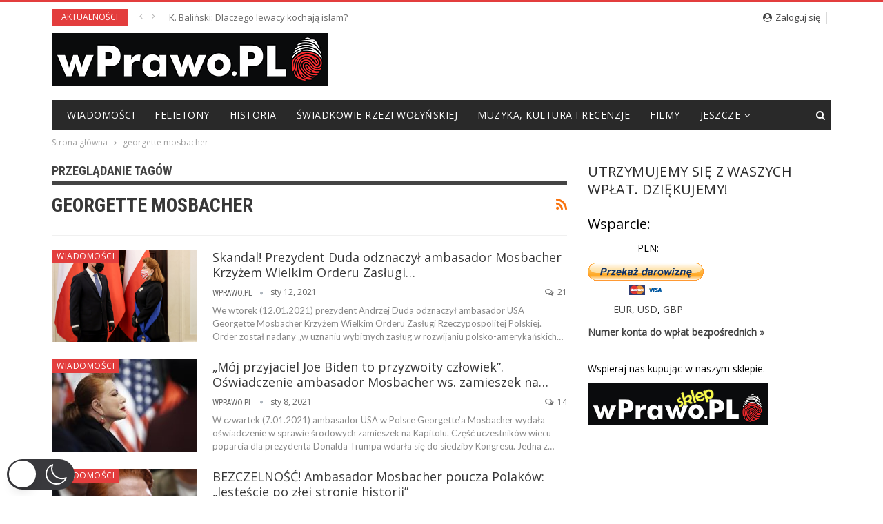

--- FILE ---
content_type: text/html; charset=UTF-8
request_url: https://wprawo.pl/tag/georgette-mosbacher/
body_size: 21066
content:
<!DOCTYPE html>
<!--[if IE 8]>
<html class="ie ie8" lang="pl-PL"  data-wp-dark-mode-preset="0"> <![endif]-->
<!--[if IE 9]>
<html class="ie ie9" lang="pl-PL"  data-wp-dark-mode-preset="0"> <![endif]-->
<!--[if gt IE 9]><!-->
<html lang="pl-PL"  data-wp-dark-mode-preset="0"> <!--<![endif]-->
<head>
		<meta charset="UTF-8">
	<meta http-equiv="X-UA-Compatible" content="IE=edge">
	<meta name="viewport" content="width=device-width, initial-scale=1.0">
	<link rel="pingback" href="https://wprawo.pl/xmlrpc.php"/>

	<meta name='robots' content='index, follow, max-image-preview:large, max-snippet:-1, max-video-preview:-1' />
	<style>img:is([sizes="auto" i], [sizes^="auto," i]) { contain-intrinsic-size: 3000px 1500px }</style>
	
	<!-- This site is optimized with the Yoast SEO plugin v22.3 - https://yoast.com/wordpress/plugins/seo/ -->
	<title>georgette mosbacher - wPrawo.pl</title>
	<link rel="canonical" href="https://wprawo.pl/tag/georgette-mosbacher/" />
	<link rel="next" href="https://wprawo.pl/tag/georgette-mosbacher/page/2/" />
	<meta property="og:locale" content="pl_PL" />
	<meta property="og:type" content="article" />
	<meta property="og:title" content="georgette mosbacher - wPrawo.pl" />
	<meta property="og:url" content="https://wprawo.pl/tag/georgette-mosbacher/" />
	<meta property="og:site_name" content="wPrawo.pl" />
	<meta property="og:image" content="https://wprawo.pl/wp-content/uploads/2017/05/wprawo.png" />
	<meta property="og:image:width" content="471" />
	<meta property="og:image:height" content="471" />
	<meta property="og:image:type" content="image/png" />
	<meta name="twitter:card" content="summary_large_image" />
	<meta name="twitter:site" content="@wprawopl" />
	<script type="application/ld+json" class="yoast-schema-graph">{"@context":"https://schema.org","@graph":[{"@type":"CollectionPage","@id":"https://wprawo.pl/tag/georgette-mosbacher/","url":"https://wprawo.pl/tag/georgette-mosbacher/","name":"georgette mosbacher - wPrawo.pl","isPartOf":{"@id":"https://wprawo.pl/#website"},"primaryImageOfPage":{"@id":"https://wprawo.pl/tag/georgette-mosbacher/#primaryimage"},"image":{"@id":"https://wprawo.pl/tag/georgette-mosbacher/#primaryimage"},"thumbnailUrl":"https://wprawo.pl/wp-content/uploads/2021/01/prezydent-Duda-i-ambasador-Mosbacher-e1610456562670.png","breadcrumb":{"@id":"https://wprawo.pl/tag/georgette-mosbacher/#breadcrumb"},"inLanguage":"pl-PL"},{"@type":"ImageObject","inLanguage":"pl-PL","@id":"https://wprawo.pl/tag/georgette-mosbacher/#primaryimage","url":"https://wprawo.pl/wp-content/uploads/2021/01/prezydent-Duda-i-ambasador-Mosbacher-e1610456562670.png","contentUrl":"https://wprawo.pl/wp-content/uploads/2021/01/prezydent-Duda-i-ambasador-Mosbacher-e1610456562670.png","width":595,"height":400,"caption":"prezydent Duda i ambasador Mosbacher/ fot. prezydent.pl"},{"@type":"BreadcrumbList","@id":"https://wprawo.pl/tag/georgette-mosbacher/#breadcrumb","itemListElement":[{"@type":"ListItem","position":1,"name":"Strona główna","item":"https://wprawo.pl/"},{"@type":"ListItem","position":2,"name":"georgette mosbacher"}]},{"@type":"WebSite","@id":"https://wprawo.pl/#website","url":"https://wprawo.pl/","name":"wPrawo.pl","description":"Portal informacyjno-publicystyczny","publisher":{"@id":"https://wprawo.pl/#organization"},"potentialAction":[{"@type":"SearchAction","target":{"@type":"EntryPoint","urlTemplate":"https://wprawo.pl/?s={search_term_string}"},"query-input":"required name=search_term_string"}],"inLanguage":"pl-PL"},{"@type":"Organization","@id":"https://wprawo.pl/#organization","name":"wPrawo.pl","url":"https://wprawo.pl/","logo":{"@type":"ImageObject","inLanguage":"pl-PL","@id":"https://wprawo.pl/#/schema/logo/image/","url":"https://wprawo.pl/wp-content/uploads/2017/05/wprawo.png","contentUrl":"https://wprawo.pl/wp-content/uploads/2017/05/wprawo.png","width":471,"height":471,"caption":"wPrawo.pl"},"image":{"@id":"https://wprawo.pl/#/schema/logo/image/"},"sameAs":["https://www.facebook.com/wPrawoPOLSKA","https://twitter.com/wprawopl","https://www.youtube.com/channel/UCxOqelhdkXRpxEA8_q2F5mg"]}]}</script>
	<!-- / Yoast SEO plugin. -->


<link rel='dns-prefetch' href='//fonts.googleapis.com' />
<link rel="alternate" type="application/rss+xml" title="wPrawo.pl &raquo; Kanał z wpisami" href="https://wprawo.pl/feed/" />
<link rel="alternate" type="application/rss+xml" title="wPrawo.pl &raquo; Kanał z komentarzami" href="https://wprawo.pl/comments/feed/" />
<link rel="alternate" type="application/rss+xml" title="wPrawo.pl &raquo; Kanał z wpisami otagowanymi jako georgette mosbacher" href="https://wprawo.pl/tag/georgette-mosbacher/feed/" />
<script type="text/javascript">
/* <![CDATA[ */
window._wpemojiSettings = {"baseUrl":"https:\/\/s.w.org\/images\/core\/emoji\/16.0.1\/72x72\/","ext":".png","svgUrl":"https:\/\/s.w.org\/images\/core\/emoji\/16.0.1\/svg\/","svgExt":".svg","source":{"concatemoji":"https:\/\/wprawo.pl\/wp-includes\/js\/wp-emoji-release.min.js?ver=6.8.2"}};
/*! This file is auto-generated */
!function(s,n){var o,i,e;function c(e){try{var t={supportTests:e,timestamp:(new Date).valueOf()};sessionStorage.setItem(o,JSON.stringify(t))}catch(e){}}function p(e,t,n){e.clearRect(0,0,e.canvas.width,e.canvas.height),e.fillText(t,0,0);var t=new Uint32Array(e.getImageData(0,0,e.canvas.width,e.canvas.height).data),a=(e.clearRect(0,0,e.canvas.width,e.canvas.height),e.fillText(n,0,0),new Uint32Array(e.getImageData(0,0,e.canvas.width,e.canvas.height).data));return t.every(function(e,t){return e===a[t]})}function u(e,t){e.clearRect(0,0,e.canvas.width,e.canvas.height),e.fillText(t,0,0);for(var n=e.getImageData(16,16,1,1),a=0;a<n.data.length;a++)if(0!==n.data[a])return!1;return!0}function f(e,t,n,a){switch(t){case"flag":return n(e,"\ud83c\udff3\ufe0f\u200d\u26a7\ufe0f","\ud83c\udff3\ufe0f\u200b\u26a7\ufe0f")?!1:!n(e,"\ud83c\udde8\ud83c\uddf6","\ud83c\udde8\u200b\ud83c\uddf6")&&!n(e,"\ud83c\udff4\udb40\udc67\udb40\udc62\udb40\udc65\udb40\udc6e\udb40\udc67\udb40\udc7f","\ud83c\udff4\u200b\udb40\udc67\u200b\udb40\udc62\u200b\udb40\udc65\u200b\udb40\udc6e\u200b\udb40\udc67\u200b\udb40\udc7f");case"emoji":return!a(e,"\ud83e\udedf")}return!1}function g(e,t,n,a){var r="undefined"!=typeof WorkerGlobalScope&&self instanceof WorkerGlobalScope?new OffscreenCanvas(300,150):s.createElement("canvas"),o=r.getContext("2d",{willReadFrequently:!0}),i=(o.textBaseline="top",o.font="600 32px Arial",{});return e.forEach(function(e){i[e]=t(o,e,n,a)}),i}function t(e){var t=s.createElement("script");t.src=e,t.defer=!0,s.head.appendChild(t)}"undefined"!=typeof Promise&&(o="wpEmojiSettingsSupports",i=["flag","emoji"],n.supports={everything:!0,everythingExceptFlag:!0},e=new Promise(function(e){s.addEventListener("DOMContentLoaded",e,{once:!0})}),new Promise(function(t){var n=function(){try{var e=JSON.parse(sessionStorage.getItem(o));if("object"==typeof e&&"number"==typeof e.timestamp&&(new Date).valueOf()<e.timestamp+604800&&"object"==typeof e.supportTests)return e.supportTests}catch(e){}return null}();if(!n){if("undefined"!=typeof Worker&&"undefined"!=typeof OffscreenCanvas&&"undefined"!=typeof URL&&URL.createObjectURL&&"undefined"!=typeof Blob)try{var e="postMessage("+g.toString()+"("+[JSON.stringify(i),f.toString(),p.toString(),u.toString()].join(",")+"));",a=new Blob([e],{type:"text/javascript"}),r=new Worker(URL.createObjectURL(a),{name:"wpTestEmojiSupports"});return void(r.onmessage=function(e){c(n=e.data),r.terminate(),t(n)})}catch(e){}c(n=g(i,f,p,u))}t(n)}).then(function(e){for(var t in e)n.supports[t]=e[t],n.supports.everything=n.supports.everything&&n.supports[t],"flag"!==t&&(n.supports.everythingExceptFlag=n.supports.everythingExceptFlag&&n.supports[t]);n.supports.everythingExceptFlag=n.supports.everythingExceptFlag&&!n.supports.flag,n.DOMReady=!1,n.readyCallback=function(){n.DOMReady=!0}}).then(function(){return e}).then(function(){var e;n.supports.everything||(n.readyCallback(),(e=n.source||{}).concatemoji?t(e.concatemoji):e.wpemoji&&e.twemoji&&(t(e.twemoji),t(e.wpemoji)))}))}((window,document),window._wpemojiSettings);
/* ]]> */
</script>
<style id='wp-emoji-styles-inline-css' type='text/css'>

	img.wp-smiley, img.emoji {
		display: inline !important;
		border: none !important;
		box-shadow: none !important;
		height: 1em !important;
		width: 1em !important;
		margin: 0 0.07em !important;
		vertical-align: -0.1em !important;
		background: none !important;
		padding: 0 !important;
	}
</style>
<link rel='stylesheet' id='wp-block-library-css' href='https://wprawo.pl/wp-includes/css/dist/block-library/style.min.css?ver=6.8.2' type='text/css' media='all' />
<style id='classic-theme-styles-inline-css' type='text/css'>
/*! This file is auto-generated */
.wp-block-button__link{color:#fff;background-color:#32373c;border-radius:9999px;box-shadow:none;text-decoration:none;padding:calc(.667em + 2px) calc(1.333em + 2px);font-size:1.125em}.wp-block-file__button{background:#32373c;color:#fff;text-decoration:none}
</style>
<link rel='stylesheet' id='quads-style-css-css' href='https://wprawo.pl/wp-content/plugins/quick-adsense-reloaded/includes/gutenberg/dist/blocks.style.build.css?ver=2.0.81' type='text/css' media='all' />
<style id='global-styles-inline-css' type='text/css'>
:root{--wp--preset--aspect-ratio--square: 1;--wp--preset--aspect-ratio--4-3: 4/3;--wp--preset--aspect-ratio--3-4: 3/4;--wp--preset--aspect-ratio--3-2: 3/2;--wp--preset--aspect-ratio--2-3: 2/3;--wp--preset--aspect-ratio--16-9: 16/9;--wp--preset--aspect-ratio--9-16: 9/16;--wp--preset--color--black: #000000;--wp--preset--color--cyan-bluish-gray: #abb8c3;--wp--preset--color--white: #ffffff;--wp--preset--color--pale-pink: #f78da7;--wp--preset--color--vivid-red: #cf2e2e;--wp--preset--color--luminous-vivid-orange: #ff6900;--wp--preset--color--luminous-vivid-amber: #fcb900;--wp--preset--color--light-green-cyan: #7bdcb5;--wp--preset--color--vivid-green-cyan: #00d084;--wp--preset--color--pale-cyan-blue: #8ed1fc;--wp--preset--color--vivid-cyan-blue: #0693e3;--wp--preset--color--vivid-purple: #9b51e0;--wp--preset--gradient--vivid-cyan-blue-to-vivid-purple: linear-gradient(135deg,rgba(6,147,227,1) 0%,rgb(155,81,224) 100%);--wp--preset--gradient--light-green-cyan-to-vivid-green-cyan: linear-gradient(135deg,rgb(122,220,180) 0%,rgb(0,208,130) 100%);--wp--preset--gradient--luminous-vivid-amber-to-luminous-vivid-orange: linear-gradient(135deg,rgba(252,185,0,1) 0%,rgba(255,105,0,1) 100%);--wp--preset--gradient--luminous-vivid-orange-to-vivid-red: linear-gradient(135deg,rgba(255,105,0,1) 0%,rgb(207,46,46) 100%);--wp--preset--gradient--very-light-gray-to-cyan-bluish-gray: linear-gradient(135deg,rgb(238,238,238) 0%,rgb(169,184,195) 100%);--wp--preset--gradient--cool-to-warm-spectrum: linear-gradient(135deg,rgb(74,234,220) 0%,rgb(151,120,209) 20%,rgb(207,42,186) 40%,rgb(238,44,130) 60%,rgb(251,105,98) 80%,rgb(254,248,76) 100%);--wp--preset--gradient--blush-light-purple: linear-gradient(135deg,rgb(255,206,236) 0%,rgb(152,150,240) 100%);--wp--preset--gradient--blush-bordeaux: linear-gradient(135deg,rgb(254,205,165) 0%,rgb(254,45,45) 50%,rgb(107,0,62) 100%);--wp--preset--gradient--luminous-dusk: linear-gradient(135deg,rgb(255,203,112) 0%,rgb(199,81,192) 50%,rgb(65,88,208) 100%);--wp--preset--gradient--pale-ocean: linear-gradient(135deg,rgb(255,245,203) 0%,rgb(182,227,212) 50%,rgb(51,167,181) 100%);--wp--preset--gradient--electric-grass: linear-gradient(135deg,rgb(202,248,128) 0%,rgb(113,206,126) 100%);--wp--preset--gradient--midnight: linear-gradient(135deg,rgb(2,3,129) 0%,rgb(40,116,252) 100%);--wp--preset--font-size--small: 13px;--wp--preset--font-size--medium: 20px;--wp--preset--font-size--large: 36px;--wp--preset--font-size--x-large: 42px;--wp--preset--spacing--20: 0.44rem;--wp--preset--spacing--30: 0.67rem;--wp--preset--spacing--40: 1rem;--wp--preset--spacing--50: 1.5rem;--wp--preset--spacing--60: 2.25rem;--wp--preset--spacing--70: 3.38rem;--wp--preset--spacing--80: 5.06rem;--wp--preset--shadow--natural: 6px 6px 9px rgba(0, 0, 0, 0.2);--wp--preset--shadow--deep: 12px 12px 50px rgba(0, 0, 0, 0.4);--wp--preset--shadow--sharp: 6px 6px 0px rgba(0, 0, 0, 0.2);--wp--preset--shadow--outlined: 6px 6px 0px -3px rgba(255, 255, 255, 1), 6px 6px rgba(0, 0, 0, 1);--wp--preset--shadow--crisp: 6px 6px 0px rgba(0, 0, 0, 1);}:where(.is-layout-flex){gap: 0.5em;}:where(.is-layout-grid){gap: 0.5em;}body .is-layout-flex{display: flex;}.is-layout-flex{flex-wrap: wrap;align-items: center;}.is-layout-flex > :is(*, div){margin: 0;}body .is-layout-grid{display: grid;}.is-layout-grid > :is(*, div){margin: 0;}:where(.wp-block-columns.is-layout-flex){gap: 2em;}:where(.wp-block-columns.is-layout-grid){gap: 2em;}:where(.wp-block-post-template.is-layout-flex){gap: 1.25em;}:where(.wp-block-post-template.is-layout-grid){gap: 1.25em;}.has-black-color{color: var(--wp--preset--color--black) !important;}.has-cyan-bluish-gray-color{color: var(--wp--preset--color--cyan-bluish-gray) !important;}.has-white-color{color: var(--wp--preset--color--white) !important;}.has-pale-pink-color{color: var(--wp--preset--color--pale-pink) !important;}.has-vivid-red-color{color: var(--wp--preset--color--vivid-red) !important;}.has-luminous-vivid-orange-color{color: var(--wp--preset--color--luminous-vivid-orange) !important;}.has-luminous-vivid-amber-color{color: var(--wp--preset--color--luminous-vivid-amber) !important;}.has-light-green-cyan-color{color: var(--wp--preset--color--light-green-cyan) !important;}.has-vivid-green-cyan-color{color: var(--wp--preset--color--vivid-green-cyan) !important;}.has-pale-cyan-blue-color{color: var(--wp--preset--color--pale-cyan-blue) !important;}.has-vivid-cyan-blue-color{color: var(--wp--preset--color--vivid-cyan-blue) !important;}.has-vivid-purple-color{color: var(--wp--preset--color--vivid-purple) !important;}.has-black-background-color{background-color: var(--wp--preset--color--black) !important;}.has-cyan-bluish-gray-background-color{background-color: var(--wp--preset--color--cyan-bluish-gray) !important;}.has-white-background-color{background-color: var(--wp--preset--color--white) !important;}.has-pale-pink-background-color{background-color: var(--wp--preset--color--pale-pink) !important;}.has-vivid-red-background-color{background-color: var(--wp--preset--color--vivid-red) !important;}.has-luminous-vivid-orange-background-color{background-color: var(--wp--preset--color--luminous-vivid-orange) !important;}.has-luminous-vivid-amber-background-color{background-color: var(--wp--preset--color--luminous-vivid-amber) !important;}.has-light-green-cyan-background-color{background-color: var(--wp--preset--color--light-green-cyan) !important;}.has-vivid-green-cyan-background-color{background-color: var(--wp--preset--color--vivid-green-cyan) !important;}.has-pale-cyan-blue-background-color{background-color: var(--wp--preset--color--pale-cyan-blue) !important;}.has-vivid-cyan-blue-background-color{background-color: var(--wp--preset--color--vivid-cyan-blue) !important;}.has-vivid-purple-background-color{background-color: var(--wp--preset--color--vivid-purple) !important;}.has-black-border-color{border-color: var(--wp--preset--color--black) !important;}.has-cyan-bluish-gray-border-color{border-color: var(--wp--preset--color--cyan-bluish-gray) !important;}.has-white-border-color{border-color: var(--wp--preset--color--white) !important;}.has-pale-pink-border-color{border-color: var(--wp--preset--color--pale-pink) !important;}.has-vivid-red-border-color{border-color: var(--wp--preset--color--vivid-red) !important;}.has-luminous-vivid-orange-border-color{border-color: var(--wp--preset--color--luminous-vivid-orange) !important;}.has-luminous-vivid-amber-border-color{border-color: var(--wp--preset--color--luminous-vivid-amber) !important;}.has-light-green-cyan-border-color{border-color: var(--wp--preset--color--light-green-cyan) !important;}.has-vivid-green-cyan-border-color{border-color: var(--wp--preset--color--vivid-green-cyan) !important;}.has-pale-cyan-blue-border-color{border-color: var(--wp--preset--color--pale-cyan-blue) !important;}.has-vivid-cyan-blue-border-color{border-color: var(--wp--preset--color--vivid-cyan-blue) !important;}.has-vivid-purple-border-color{border-color: var(--wp--preset--color--vivid-purple) !important;}.has-vivid-cyan-blue-to-vivid-purple-gradient-background{background: var(--wp--preset--gradient--vivid-cyan-blue-to-vivid-purple) !important;}.has-light-green-cyan-to-vivid-green-cyan-gradient-background{background: var(--wp--preset--gradient--light-green-cyan-to-vivid-green-cyan) !important;}.has-luminous-vivid-amber-to-luminous-vivid-orange-gradient-background{background: var(--wp--preset--gradient--luminous-vivid-amber-to-luminous-vivid-orange) !important;}.has-luminous-vivid-orange-to-vivid-red-gradient-background{background: var(--wp--preset--gradient--luminous-vivid-orange-to-vivid-red) !important;}.has-very-light-gray-to-cyan-bluish-gray-gradient-background{background: var(--wp--preset--gradient--very-light-gray-to-cyan-bluish-gray) !important;}.has-cool-to-warm-spectrum-gradient-background{background: var(--wp--preset--gradient--cool-to-warm-spectrum) !important;}.has-blush-light-purple-gradient-background{background: var(--wp--preset--gradient--blush-light-purple) !important;}.has-blush-bordeaux-gradient-background{background: var(--wp--preset--gradient--blush-bordeaux) !important;}.has-luminous-dusk-gradient-background{background: var(--wp--preset--gradient--luminous-dusk) !important;}.has-pale-ocean-gradient-background{background: var(--wp--preset--gradient--pale-ocean) !important;}.has-electric-grass-gradient-background{background: var(--wp--preset--gradient--electric-grass) !important;}.has-midnight-gradient-background{background: var(--wp--preset--gradient--midnight) !important;}.has-small-font-size{font-size: var(--wp--preset--font-size--small) !important;}.has-medium-font-size{font-size: var(--wp--preset--font-size--medium) !important;}.has-large-font-size{font-size: var(--wp--preset--font-size--large) !important;}.has-x-large-font-size{font-size: var(--wp--preset--font-size--x-large) !important;}
:where(.wp-block-post-template.is-layout-flex){gap: 1.25em;}:where(.wp-block-post-template.is-layout-grid){gap: 1.25em;}
:where(.wp-block-columns.is-layout-flex){gap: 2em;}:where(.wp-block-columns.is-layout-grid){gap: 2em;}
:root :where(.wp-block-pullquote){font-size: 1.5em;line-height: 1.6;}
</style>
<link rel='stylesheet' id='adfoxly-adfoxly-public-css' href='https://wprawo.pl/wp-content/plugins/adfoxly/public/css/adfoxly-public.css?ver=1.7.91' type='text/css' media='all' />
<link nowprocket data-no-minify="1" data-no-optimize="1" rel='stylesheet' id='wp-dark-mode-css' href='https://wprawo.pl/wp-content/plugins/wp-dark-mode/assets/css/app.min.css?ver=5.0.3' type='text/css' media='all' />
<style id='wp-dark-mode-inline-css' type='text/css'>
html[data-wp-dark-mode-active], [data-wp-dark-mode-loading] {--wp-dark-mode-body-filter:brightness(100%) contrast(90%) grayscale(0%) sepia(10%);--wp-dark-mode-grayscale:0%;--wp-dark-mode-img-brightness:100%;--wp-dark-mode-img-grayscale:0%;--wp-dark-mode-video-brightness:100%;--wp-dark-mode-video-grayscale:0%;--wp-dark-mode-large-font-sized:1em;}.wp-dark-mode-active, [data-wp-dark-mode] {--wp-dark-mode-background-color:#232323;--wp-dark-mode-text-color:#f0f0f0; }
</style>
<link rel='stylesheet' id='wp-polls-css' href='https://wprawo.pl/wp-content/plugins/wp-polls/polls-css.css?ver=2.77.2' type='text/css' media='all' />
<style id='wp-polls-inline-css' type='text/css'>
.wp-polls .pollbar {
	margin: 1px;
	font-size: 6px;
	line-height: 8px;
	height: 8px;
	background-image: url('https://wprawo.pl/wp-content/plugins/wp-polls/images/default/pollbg.gif');
	border: 1px solid #c8c8c8;
}

</style>
<link rel='stylesheet' id='better-framework-main-fonts-css' href='https://fonts.googleapis.com/css?family=Roboto+Condensed:400,400italic,700%7CLato:400%7CNoto+Sans:400' type='text/css' media='all' />
<link rel='stylesheet' id='better-framework-font-1-css' href='https://fonts.googleapis.com/css?family=Open+Sans:400&#038;subset=latin-ext' type='text/css' media='all' />
<style id='quads-styles-inline-css' type='text/css'>

    .quads-location ins.adsbygoogle {
        background: transparent !important;
    }
    .quads.quads_ad_container { display: grid; grid-template-columns: auto; grid-gap: 10px; padding: 10px; }
    .grid_image{animation: fadeIn 0.5s;-webkit-animation: fadeIn 0.5s;-moz-animation: fadeIn 0.5s;
        -o-animation: fadeIn 0.5s;-ms-animation: fadeIn 0.5s;}
    .quads-ad-label { font-size: 12px; text-align: center; color: #333;}
    .quads_click_impression { display: none;}
</style>
<script type="text/javascript" src="https://wprawo.pl/wp-includes/js/jquery/jquery.min.js?ver=3.7.1" id="jquery-core-js"></script>
<script type="text/javascript" src="https://wprawo.pl/wp-includes/js/jquery/jquery-migrate.min.js?ver=3.4.1" id="jquery-migrate-js"></script>
<script type="text/javascript" src="https://wprawo.pl/wp-content/plugins/adfoxly/public/js/adfoxly-public.js?ver=1.7.91" id="adfoxly-public-js"></script>
<script type="text/javascript" src="https://wprawo.pl/wp-content/plugins/adfoxly/public/js/adfoxly-public-ajax.js?ver=1.7.91" id="adfoxly+ajax-js"></script>
<script type="text/javascript" id="wp-dark-mode-js-extra">
/* <![CDATA[ */
var wp_dark_mode_json = {"ajax_url":"https:\/\/wprawo.pl\/wp-admin\/admin-ajax.php","nonce":"b584e6d2c8","is_pro":"","version":"5.0.3","is_excluded":"","excluded_elements":" #wpadminbar, .wp-dark-mode-switch, .elementor-button-content-wrapper","options":{"frontend_enabled":true,"frontend_mode":"device","frontend_time_starts":"06:00 PM","frontend_time_ends":"06:00 AM","frontend_custom_css":"","frontend_remember_choice":true,"admin_enabled":false,"admin_enabled_block_editor":true,"floating_switch_enabled":true,"floating_switch_style":3,"floating_switch_size":"1.3","floating_switch_size_custom":130,"floating_switch_position":"left","floating_switch_position_side":"right","floating_switch_position_side_value":10,"floating_switch_position_bottom_value":10,"floating_switch_enabled_attention_effect":false,"floating_switch_attention_effect":"none","floating_switch_enabled_cta":false,"floating_switch_cta_text":"","floating_switch_cta_color":"","floating_switch_cta_background":"","floating_switch_enabled_custom_icons":false,"floating_switch_icon_light":"","floating_switch_icon_dark":"","floating_switch_enabled_custom_texts":false,"floating_switch_text_light":"Light","floating_switch_text_dark":"Dark","menu_switch_enabled":false,"content_switch_enabled_top_of_posts":false,"content_switch_enabled_top_of_pages":false,"content_switch_style":1,"color_mode":"automatic","color_presets":[{"name":"Gold","bg":"#000","secondary_bg":"#000","text":"#dfdedb","link":"#e58c17","link_hover":"#e58c17","input_bg":"#000","input_text":"#dfdedb","input_placeholder":"#dfdedb","button_text":"#dfdedb","button_hover_text":"#dfdedb","button_bg":"#141414","button_hover_bg":"#141414","button_border":"#1e1e1e","enable_scrollbar":false,"scrollbar_track":"#141414","scrollbar_thumb":"#dfdedb"},{"name":"Sapphire","bg":"#1B2836","secondary_bg":"#1B2836","text":"#fff","link":"#459BE6","link_hover":"#459BE6","input_bg":"#1B2836","input_text":"#fff","input_placeholder":"#fff","button_text":"#fff","button_hover_text":"#fff","button_bg":"#2f3c4a","button_hover_bg":"#2f3c4a","button_border":"#394654","enable_scrollbar":false,"scrollbar_track":"#1B2836","scrollbar_thumb":"#fff"},{"name":"Fuchsia","bg":"#1E0024","secondary_bg":"#1E0024","text":"#fff","link":"#E251FF","link_hover":"#E251FF","input_bg":"#1E0024","input_text":"#fff","input_placeholder":"#fff","button_text":"#fff","button_hover_text":"#fff","button_bg":"#321438","button_hover_bg":"#321438","button_border":"#321438","enable_scrollbar":false,"scrollbar_track":"#1E0024","scrollbar_thumb":"#fff"},{"name":"Rose","bg":"#270000","secondary_bg":"#270000","text":"#fff","link":"#FF7878","link_hover":"#FF7878","input_bg":"#270000","input_text":"#fff","input_placeholder":"#fff","button_text":"#fff","button_hover_text":"#fff","button_bg":"#3b1414","button_hover_bg":"#3b1414","button_border":"#451e1e","enable_scrollbar":false,"scrollbar_track":"#270000","scrollbar_thumb":"#fff"},{"name":"Violet","bg":"#160037","secondary_bg":"#160037","text":"#EBEBEB","link":"#B381FF","link_hover":"#B381FF","input_bg":"#160037","input_text":"#EBEBEB","input_placeholder":"#EBEBEB","button_text":"#EBEBEB","button_hover_text":"#EBEBEB","button_bg":"#2a144b","button_hover_bg":"#2a144b","button_border":"#341e55","enable_scrollbar":false,"scrollbar_track":"#160037","scrollbar_thumb":"#EBEBEB"},{"name":"Pink","bg":"#121212","secondary_bg":"#121212","text":"#E6E6E6","link":"#FF9191","link_hover":"#FF9191","input_bg":"#121212","input_text":"#E6E6E6","input_placeholder":"#E6E6E6","button_text":"#E6E6E6","button_hover_text":"#E6E6E6","button_bg":"#262626","button_hover_bg":"#262626","button_border":"#303030","enable_scrollbar":false,"scrollbar_track":"#121212","scrollbar_thumb":"#E6E6E6"},{"name":"Kelly","bg":"#000A3B","secondary_bg":"#000A3B","text":"#FFFFFF","link":"#3AFF82","link_hover":"#3AFF82","input_bg":"#000A3B","input_text":"#FFFFFF","input_placeholder":"#FFFFFF","button_text":"#FFFFFF","button_hover_text":"#FFFFFF","button_bg":"#141e4f","button_hover_bg":"#141e4f","button_border":"#1e2859","enable_scrollbar":false,"scrollbar_track":"#000A3B","scrollbar_thumb":"#FFFFFF"},{"name":"Magenta","bg":"#171717","secondary_bg":"#171717","text":"#BFB7C0","link":"#F776F0","link_hover":"#F776F0","input_bg":"#171717","input_text":"#BFB7C0","input_placeholder":"#BFB7C0","button_text":"#BFB7C0","button_hover_text":"#BFB7C0","button_bg":"#2b2b2b","button_hover_bg":"#2b2b2b","button_border":"#353535","enable_scrollbar":false,"scrollbar_track":"#171717","scrollbar_thumb":"#BFB7C0"},{"name":"Green","bg":"#003711","secondary_bg":"#003711","text":"#FFFFFF","link":"#84FF6D","link_hover":"#84FF6D","input_bg":"#003711","input_text":"#FFFFFF","input_placeholder":"#FFFFFF","button_text":"#FFFFFF","button_hover_text":"#FFFFFF","button_bg":"#144b25","button_hover_bg":"#144b25","button_border":"#1e552f","enable_scrollbar":false,"scrollbar_track":"#003711","scrollbar_thumb":"#FFFFFF"},{"name":"Orange","bg":"#23243A","secondary_bg":"#23243A","text":"#D6CB99","link":"#FF9323","link_hover":"#FF9323","input_bg":"#23243A","input_text":"#D6CB99","input_placeholder":"#D6CB99","button_text":"#D6CB99","button_hover_text":"#D6CB99","button_bg":"#37384e","button_hover_bg":"#37384e","button_border":"#414258","enable_scrollbar":false,"scrollbar_track":"#23243A","scrollbar_thumb":"#D6CB99"},{"name":"Yellow","bg":"#151819","secondary_bg":"#151819","text":"#D5D6D7","link":"#DAA40B","link_hover":"#DAA40B","input_bg":"#151819","input_text":"#D5D6D7","input_placeholder":"#D5D6D7","button_text":"#D5D6D7","button_hover_text":"#D5D6D7","button_bg":"#292c2d","button_hover_bg":"#292c2d","button_border":"#333637","enable_scrollbar":false,"scrollbar_track":"#151819","scrollbar_thumb":"#D5D6D7"},{"name":"Facebook","bg":"#18191A","secondary_bg":"#18191A","text":"#DCDEE3","link":"#2D88FF","link_hover":"#2D88FF","input_bg":"#18191A","input_text":"#DCDEE3","input_placeholder":"#DCDEE3","button_text":"#DCDEE3","button_hover_text":"#DCDEE3","button_bg":"#2c2d2e","button_hover_bg":"#2c2d2e","button_border":"#363738","enable_scrollbar":false,"scrollbar_track":"#18191A","scrollbar_thumb":"#DCDEE3"},{"name":"Twitter","bg":"#141d26","secondary_bg":"#141d26","text":"#fff","link":"#1C9CEA","link_hover":"#1C9CEA","input_bg":"#141d26","input_text":"#fff","input_placeholder":"#fff","button_text":"#fff","button_hover_text":"#fff","button_bg":"#28313a","button_hover_bg":"#28313a","button_border":"#323b44","enable_scrollbar":false,"scrollbar_track":"#141d26","scrollbar_thumb":"#fff"}],"color_preset_id":0,"color_filter_brightness":100,"color_filter_contrast":90,"color_filter_grayscale":0,"color_filter_sepia":10,"image_replaces":[],"image_enabled_low_brightness":false,"image_brightness":80,"image_low_brightness_excludes":[],"image_enabled_low_grayscale":false,"image_grayscale":0,"image_low_grayscale_excludes":[],"video_replaces":[],"video_enabled_low_brightness":false,"video_brightness":80,"video_low_brightness_excludes":[],"video_enabled_low_grayscale":false,"video_grayscale":0,"video_low_grayscale_excludes":[],"animation_enabled":false,"animation_name":"fade","performance_track_dynamic_content":false,"performance_load_scripts_in_footer":false,"performance_execute_as":"sync","excludes_elements":"","excludes_elements_includes":"","excludes_posts":[],"excludes_posts_all":false,"excludes_posts_except":[],"excludes_taxonomies":[],"excludes_taxonomies_all":false,"excludes_taxonomies_except":[],"excludes_wc_products":[],"excludes_wc_products_all":false,"excludes_wc_products_except":[],"excludes_wc_categories":[],"excludes_wc_categories_all":false,"excludes_wc_categories_except":[],"accessibility_enabled_keyboard_shortcut":true,"accessibility_enabled_url_param":false,"typography_enabled":false,"typography_font_size":"1.2","typography_font_size_custom":100,"analytics_enabled":false,"analytics_enabled_dashboard_widget":true,"analytics_enabled_email_reporting":false,"analytics_email_reporting_frequency":"daily","analytics_email_reporting_address":"","analytics_email_reporting_subject":"WP Dark Mode Analytics Report"},"analytics_enabled":"","url":{"ajax":"https:\/\/wprawo.pl\/wp-admin\/admin-ajax.php","home":"https:\/\/wprawo.pl","admin":"https:\/\/wprawo.pl\/wp-admin\/","assets":"https:\/\/wprawo.pl\/wp-content\/plugins\/wp-dark-mode\/assets\/"},"debug":""};
/* ]]> */
</script>
<script type="text/javascript" nowprocket data-no-minify="1" data-no-optimize="1" src="https://wprawo.pl/wp-content/plugins/wp-dark-mode/assets/js/app.min.js?ver=5.0.3" id="wp-dark-mode-js"></script>
<link rel="https://api.w.org/" href="https://wprawo.pl/wp-json/" /><link rel="alternate" title="JSON" type="application/json" href="https://wprawo.pl/wp-json/wp/v2/tags/9618" /><link rel="EditURI" type="application/rsd+xml" title="RSD" href="https://wprawo.pl/xmlrpc.php?rsd" />
<meta name="generator" content="WordPress 6.8.2" />
<script type="text/javascript">
           var adfoxlyAjax = {"ajax_url":"\/wp-admin\/admin-ajax.php"};
         </script><script type="text/javascript">
(function(url){
	if(/(?:Chrome\/26\.0\.1410\.63 Safari\/537\.31|WordfenceTestMonBot)/.test(navigator.userAgent)){ return; }
	var addEvent = function(evt, handler) {
		if (window.addEventListener) {
			document.addEventListener(evt, handler, false);
		} else if (window.attachEvent) {
			document.attachEvent('on' + evt, handler);
		}
	};
	var removeEvent = function(evt, handler) {
		if (window.removeEventListener) {
			document.removeEventListener(evt, handler, false);
		} else if (window.detachEvent) {
			document.detachEvent('on' + evt, handler);
		}
	};
	var evts = 'contextmenu dblclick drag dragend dragenter dragleave dragover dragstart drop keydown keypress keyup mousedown mousemove mouseout mouseover mouseup mousewheel scroll'.split(' ');
	var logHuman = function() {
		if (window.wfLogHumanRan) { return; }
		window.wfLogHumanRan = true;
		var wfscr = document.createElement('script');
		wfscr.type = 'text/javascript';
		wfscr.async = true;
		wfscr.src = url + '&r=' + Math.random();
		(document.getElementsByTagName('head')[0]||document.getElementsByTagName('body')[0]).appendChild(wfscr);
		for (var i = 0; i < evts.length; i++) {
			removeEvent(evts[i], logHuman);
		}
	};
	for (var i = 0; i < evts.length; i++) {
		addEvent(evts[i], logHuman);
	}
})('//wprawo.pl/?wordfence_lh=1&hid=B39CBCD2348977F3C289330FB7C8146A');
</script><link rel="apple-touch-icon" sizes="180x180" href="/wp-content/uploads/fbrfg/apple-touch-icon.png">
<link rel="icon" type="image/png" sizes="32x32" href="/wp-content/uploads/fbrfg/favicon-32x32.png">
<link rel="icon" type="image/png" sizes="16x16" href="/wp-content/uploads/fbrfg/favicon-16x16.png">
<link rel="manifest" href="/wp-content/uploads/fbrfg/manifest.json">
<link rel="mask-icon" href="/wp-content/uploads/fbrfg/safari-pinned-tab.svg" color="#5bbad5">
<link rel="shortcut icon" href="/wp-content/uploads/fbrfg/favicon.ico">
<meta name="msapplication-config" content="/wp-content/uploads/fbrfg/browserconfig.xml">
<meta name="theme-color" content="#ffffff"><script>document.cookie = 'quads_browser_width='+screen.width;</script><script type="text/javascript">
  window._taboola = window._taboola || [];
  _taboola.push({article:'auto'});
  !function (e, f, u, i) {
    if (!document.getElementById(i)){
      e.async = 1;
      e.src = u;
      e.id = i;
      f.parentNode.insertBefore(e, f);
    }
  }(document.createElement('script'),
  document.getElementsByTagName('script')[0],
  '//cdn.taboola.com/libtrc/lukaszm-wprawo/loader.js',
  'tb_loader_script');
  if(window.performance && typeof window.performance.mark == 'function')
    {window.performance.mark('tbl_ic');}
</script><style type="text/css">.recentcomments a{display:inline !important;padding:0 !important;margin:0 !important;}</style><meta name="generator" content="Powered by Visual Composer - drag and drop page builder for WordPress."/>
<!--[if lte IE 9]><link rel="stylesheet" type="text/css" href="https://wprawo.pl/wp-content/plugins/js_composer/assets/css/vc_lte_ie9.min.css" media="screen"><![endif]-->      <meta name="onesignal" content="wordpress-plugin"/>
            <script>

      window.OneSignal = window.OneSignal || [];

      OneSignal.push( function() {
        OneSignal.SERVICE_WORKER_UPDATER_PATH = "OneSignalSDKUpdaterWorker.js.php";
                      OneSignal.SERVICE_WORKER_PATH = "OneSignalSDKWorker.js.php";
                      OneSignal.SERVICE_WORKER_PARAM = { scope: "/" };
        OneSignal.setDefaultNotificationUrl("https://wprawo.pl");
        var oneSignal_options = {};
        window._oneSignalInitOptions = oneSignal_options;

        oneSignal_options['wordpress'] = true;
oneSignal_options['appId'] = '94803639-8a68-4ab7-895e-c2c89006bd32';
oneSignal_options['allowLocalhostAsSecureOrigin'] = true;
oneSignal_options['welcomeNotification'] = { };
oneSignal_options['welcomeNotification']['title'] = "wPrawo.pl";
oneSignal_options['welcomeNotification']['message'] = "Dziękujemy za subskrypcję!";
oneSignal_options['welcomeNotification']['url'] = "https://wprawo.pl";
oneSignal_options['path'] = "https://wprawo.pl/wp-content/plugins/onesignal-free-web-push-notifications/sdk_files/";
oneSignal_options['safari_web_id'] = "web.onesignal.auto.52f414a1-e4c2-4735-89eb-337c7b5fa1fd";
oneSignal_options['persistNotification'] = true;
oneSignal_options['promptOptions'] = { };
oneSignal_options['promptOptions']['actionMessage'] = "Subskrybuj nasz portal! Nie ominiesz żadnej publikacji.";
oneSignal_options['promptOptions']['exampleNotificationTitleDesktop'] = ".";
oneSignal_options['promptOptions']['exampleNotificationMessageDesktop'] = "Powiadomienia pojawią się na twoim urządzeniu!";
oneSignal_options['promptOptions']['exampleNotificationTitleMobile'] = ".";
oneSignal_options['promptOptions']['exampleNotificationMessageMobile'] = "Powiadomienia pojawią się na twoim urządzeniu!";
oneSignal_options['promptOptions']['exampleNotificationCaption'] = "Możesz zrezygnować w każdej chwili!";
oneSignal_options['promptOptions']['acceptButtonText'] = "Ok";
oneSignal_options['promptOptions']['cancelButtonText'] = "Nie, dziękuję";
oneSignal_options['promptOptions']['siteName'] = "www.wprawo.pl";
oneSignal_options['promptOptions']['autoAcceptTitle'] = "OK";
                OneSignal.init(window._oneSignalInitOptions);
                OneSignal.showSlidedownPrompt();      });

      function documentInitOneSignal() {
        var oneSignal_elements = document.getElementsByClassName("OneSignal-prompt");

        var oneSignalLinkClickHandler = function(event) { OneSignal.push(['registerForPushNotifications']); event.preventDefault(); };        for(var i = 0; i < oneSignal_elements.length; i++)
          oneSignal_elements[i].addEventListener('click', oneSignalLinkClickHandler, false);
      }

      if (document.readyState === 'complete') {
           documentInitOneSignal();
      }
      else {
           window.addEventListener("load", function(event){
               documentInitOneSignal();
          });
      }
    </script>
<script type="application/ld+json">{
    "@context": "http:\/\/schema.org\/",
    "@type": "organization",
    "@id": "#organization",
    "logo": {
        "@type": "ImageObject",
        "url": "https:\/\/wprawo.pl\/wp-content\/uploads\/2017\/05\/logo-wprawo-400px.png"
    },
    "url": "https:\/\/wprawo.pl",
    "name": "wPrawo.pl",
    "description": "Portal informacyjno-publicystyczny"
}</script>
<link rel='stylesheet' id='bf-minifed-css-1' href='https://wprawo.pl/wp-content/bs-booster-cache/67d06dcd3eedbcfccf7c15d7069bd789.css' type='text/css' media='all' />
<link rel='stylesheet' id='bf-minifed-css-2' href='https://wprawo.pl/wp-content/bs-booster-cache/9f953c21619a82baeb40272fd3a7da85.css' type='text/css' media='all' />
<noscript><style type="text/css"> .wpb_animate_when_almost_visible { opacity: 1; }</style></noscript></head>

<body class="archive tag tag-georgette-mosbacher tag-9618 wp-theme-publisher active-light-box active-top-line ltr page-layout-2-col-right full-width active-sticky-sidebar main-menu-sticky active-ajax-search  wpb-js-composer js-comp-ver-5.1.1 vc_responsive bs-ll-a" dir="ltr">
<div class="off-canvas-overlay"></div>
<div class="off-canvas-container left"
     style="display: none;">
	<div class="off-canvas-inner">
					<div class="off-canvas-header">
								<div class="site-description">Portal informacyjno-publicystyczny</div>
			</div>
						<div class="off-canvas-search">
				<form role="search" method="get" action="https://wprawo.pl">
					<input type="text" name="s" value=""
					       placeholder="Szukanie...">
					<i class="fa fa-search"></i>
				</form>
			</div>
						<nav class="off-canvas-menu">
				<ul class="menu bsm-pure clearfix">
					<li id="menu-item-160" class="menu-item menu-item-type-taxonomy menu-item-object-category menu-term-1 better-anim-fade menu-item-160"><a href="https://wprawo.pl/category/wiadomosci/">Wiadomości</a></li>
<li id="menu-item-88" class="menu-item menu-item-type-taxonomy menu-item-object-category menu-term-4 better-anim-fade menu-item-88"><a href="https://wprawo.pl/category/felietony/">Felietony</a></li>
<li id="menu-item-90" class="menu-item menu-item-type-taxonomy menu-item-object-category menu-term-6 better-anim-fade menu-item-90"><a href="https://wprawo.pl/category/historia/">Historia</a></li>
<li id="menu-item-42848" class="menu-item menu-item-type-taxonomy menu-item-object-category menu-term-20909 better-anim-fade menu-item-42848"><a href="https://wprawo.pl/category/swiadkowie-rzezi-wolynskiej/">Świadkowie Rzezi Wołyńskiej</a></li>
<li id="menu-item-213" class="menu-item menu-item-type-taxonomy menu-item-object-category menu-term-28 better-anim-fade menu-item-213"><a href="https://wprawo.pl/category/muzyka-i-kultura/">Muzyka, kultura i recenzje</a></li>
<li id="menu-item-89" class="menu-item menu-item-type-taxonomy menu-item-object-category menu-term-5 better-anim-fade menu-item-89"><a href="https://wprawo.pl/category/filmy/">Filmy</a></li>
<li id="menu-item-16348" class="menu-item menu-item-type-custom menu-item-object-custom better-anim-fade menu-item-16348"><a href="https://sklep-wprawo.pl">Sklep</a></li>
<li id="menu-item-201" class="menu-item menu-item-type-post_type menu-item-object-page better-anim-fade menu-item-201"><a href="https://wprawo.pl/wsparcie/">Wsparcie i kontakt</a></li>
				</ul>
			</nav>
						<div class="off_canvas_footer">
				<div class="off_canvas_footer-info entry-content">
									</div>
			</div>
				</div>
</div>
	<div class="main-wrap">
	<header id="header" class="site-header header-style-2 boxed" itemscope="itemscope" itemtype="https://schema.org/WPHeader">

		<section class="topbar topbar-style-2 hidden-xs hidden-xs">
	<div class="content-wrap">
		<div class="container">
			<div class="topbar-inner">
				<div class="row">
					<div class="col-md-8 section-menu">
							<div id="newsticker-1897792408" class="better-newsticker term-4,5,6,1"
	     data-speed="12000">
		<p class="heading ">Aktualności</p>
		<ul class="news-list">
								<li><a class="limit-line" href="https://wprawo.pl/k-balinski-dlaczego-lewacy-kochaja-islam/">K. Baliński: Dlaczego lewacy kochają islam?</a></li>
										<li><a class="limit-line" href="https://wprawo.pl/pis-i-ko-wspolnie-glosuja-za-przelaniem-90-mld-euro-dla-ukraincow-to-pozyczka-bezzwrotna-splacac-beda-obywatele-poznaj-nazwiska/">PiS i KO wspólnie głosują za przelaniem 90 mld euro dla Ukraińców?! &#8222;To pożyczka bezzwrotna. Spłacać będą obywatele.&#8221; POZNAJ NAZWISKA</a></li>
										<li><a class="limit-line" href="https://wprawo.pl/porozumienie-ws-przejmowania-grenlandii-przez-usa-sa-nieoficjalne-informacje/">Porozumienie ws. przejmowania Grenlandii przez USA? Są nieoficjalne informacje</a></li>
										<li><a class="limit-line" href="https://wprawo.pl/chrzescijanstwo-nie-wyroslo-z-judaizmu-profesorowie-kul-u-protestuja-ws-zydowskiej-chanuki-list-otwarty-i-opinia-teologiczna/">Chrześcijaństwo nie wyrosło z judaizmu. Profesorowie KUL-u protestują ws. żydowskiej Chanuki! List otwarty i opinia teologiczna</a></li>
										<li><a class="limit-line" href="https://wprawo.pl/panstwo-ktore-staje-sie-obce-swoim-obywatelom-przestaje-slyszec-glosy-domagajace-sie-prawdy-o-przeszlosci/">Państwo, które staje się obce swoim obywatelom, przestaje słyszeć głosy domagające się prawdy o przeszłości</a></li>
										<li><a class="limit-line" href="https://wprawo.pl/abw-znow-sie-skompromitowalo-ukrainiec-z-zagluszarka-na-lotnisku-przesiedzial-ponad-tydzien/">ABW znów się skompromitowało! Ukrainiec z &#8222;zagłuszarką&#8221; na lotnisku przesiedział ponad tydzień!</a></li>
										<li><a class="limit-line" href="https://wprawo.pl/pulapki-strategii-przeciwdzialania-antysemityzmowi-adwokat-ujawnia-zagrozenia-dla-polakow/">Pułapki Strategii Przeciwdziałania Antysemityzmowi – adwokat ujawnia zagrożenia dla Polaków</a></li>
										<li><a class="limit-line" href="https://wprawo.pl/konfederacja-sklada-projekt-ustawy-o-alienacji-rodzicielskiej/">Konfederacja składa projekt ustawy o alienacji rodzicielskiej</a></li>
										<li><a class="limit-line" href="https://wprawo.pl/mocarstwa-dziela-tort/">Mocarstwa dzielą tort&#8230;</a></li>
										<li><a class="limit-line" href="https://wprawo.pl/sludzy-narodu-ukrainskiego-walcza-z-banderyzmem/">&#8222;Słudzy narodu ukraińskiego&#8221; walczą z banderyzmem</a></li>
							</ul>
	</div>
					</div><!-- .section-menu -->

											<div class="col-md-4 section-links">
															<a class="topbar-sign-in behind-social"
								   data-toggle="modal" data-target="#myModal">
									<i class="fa fa-user-circle"></i> Zaloguj się								</a>

								<div class="modal sign-in-modal fade" id="myModal" tabindex="-1" role="dialog">
									<div class="modal-dialog" role="document">
										<div class="modal-content">
											<span class="close-modal" data-dismiss="modal" aria-label="Close"><i
													class="fa fa-close"></i></span>
											<div class="modal-body">
												<div  class="bs-shortcode bs-login-shortcode " style="display: none">
		<div class="bs-login bs-type-login">

					<div class="bs-login-panel bs-login-sign-panel bs-current-login-panel">
								<form name="loginform" id="loginform"
				      action="https://wprawo.pl/wp-login.php" method="post">

					
					<div class="login-header">
						<span class="login-icon fa fa-user-circle main-color"></span>
						<p>Witaj, Zaloguj się do swojego konta.</p>
					</div>
					
					<div class="login-field login-username">
						<input type="text" name="log" id="user_login" class="input"
						       value="" size="20"
						       placeholder="Pseudonim lub email..." required/>
					</div>

					<div class="login-field login-password">
						<input type="password" name="pwd" id="user_pass"
						       class="input"
						       value="" size="20" placeholder="Hasło..."
						       required/>
					</div>

					
					<div class="login-field">
						<a href="https://wprawo.pl/wp-login.php?action=lostpassword&redirect_to=https%3A%2F%2F"
						   class="go-reset-panel">Zapomniałeś hasła?</a>

													<span class="login-remember">
														<input class="remember-checkbox" name="rememberme" type="checkbox"
								       id="rememberme"
								       value="forever"  />
							<label class="remember-label">Zapamiętaj mnie</label>
						</span>
											</div>

					
					<div class="login-field login-submit">
						<input type="submit" name="wp-submit"
						       class="button-primary login-btn"
						       value="Zaloguj"/>
						<input type="hidden" name="redirect_to" value="https://"/>
					</div>

									</form>
			</div>

			<div class="bs-login-panel bs-login-reset-panel">

				<span class="go-login-panel"><i
						class="fa fa-angle-left"></i> Zaloguj się</span>

				<div class="bs-login-reset-panel-inner">
					<div class="login-header">
						<span class="login-icon fa fa-support"></span>
						<p>Odzyskaj swoje hasło.</p>
						<p>Hasło zostanie do Ciebie wysłane.</p>
					</div>
										<form name="lostpasswordform" id="lostpasswordform"
					      action="https://wprawo.pl/wp-login.php?action=lostpassword"
					      method="post">

						<div class="login-field reset-username">
							<input type="text" name="user_login" class="input" value=""
							       placeholder="nazwa uzytkownika albo email..."
							       required/>
						</div>

						
						<div class="login-field reset-submit">

							<input type="hidden" name="redirect_to" value=""/>
							<input type="submit" name="wp-submit" class="login-btn"
							       value="Wyślij moje hasło"/>

						</div>
					</form>
				</div>
			</div>
			</div>
	</div>
											</div>
										</div>
									</div>
								</div>
														</div>
									</div>
			</div>
		</div>
	</div>
</section>
		<div class="header-inner">
			<div class="content-wrap">
				<div class="container">
					<div class="row">
						<div class="row-height">
							<div class="logo-col col-xs-12">
								<div class="col-inside">
									<div id="site-branding" class="site-branding">
	<h2  id="site-title" class="logo img-logo">
	<a href="https://wprawo.pl/" itemprop="url" rel="home">
					<img id="site-logo" src="https://wprawo.pl/wp-content/uploads/2017/05/logo-wprawo-400px.png"
			     alt="wPrawo.pl"  data-bsrjs="https://wprawo.pl/wp-content/uploads/2017/05/logo-wprawo-800px.png"  />
				</a>
</h2>
</div><!-- .site-branding -->
								</div>
							</div>
													</div>
					</div>
				</div>
			</div>
		</div>

		<div id="menu-main" class="menu main-menu-wrapper show-search-item menu-actions-btn-width-1" role="navigation" itemscope="itemscope" itemtype="https://schema.org/SiteNavigationElement">
	<div class="main-menu-inner">
		<div class="content-wrap">
			<div class="container">

				<nav class="main-menu-container">
					<ul id="main-navigation" class="main-menu menu bsm-pure clearfix">
						<li class="menu-item menu-item-type-taxonomy menu-item-object-category menu-term-1 better-anim-fade menu-item-160"><a href="https://wprawo.pl/category/wiadomosci/">Wiadomości</a></li>
<li class="menu-item menu-item-type-taxonomy menu-item-object-category menu-term-4 better-anim-fade menu-item-88"><a href="https://wprawo.pl/category/felietony/">Felietony</a></li>
<li class="menu-item menu-item-type-taxonomy menu-item-object-category menu-term-6 better-anim-fade menu-item-90"><a href="https://wprawo.pl/category/historia/">Historia</a></li>
<li class="menu-item menu-item-type-taxonomy menu-item-object-category menu-term-20909 better-anim-fade menu-item-42848"><a href="https://wprawo.pl/category/swiadkowie-rzezi-wolynskiej/">Świadkowie Rzezi Wołyńskiej</a></li>
<li class="menu-item menu-item-type-taxonomy menu-item-object-category menu-term-28 better-anim-fade menu-item-213"><a href="https://wprawo.pl/category/muzyka-i-kultura/">Muzyka, kultura i recenzje</a></li>
<li class="menu-item menu-item-type-taxonomy menu-item-object-category menu-term-5 better-anim-fade menu-item-89"><a href="https://wprawo.pl/category/filmy/">Filmy</a></li>
<li class="menu-item menu-item-type-custom menu-item-object-custom better-anim-fade menu-item-16348"><a href="https://sklep-wprawo.pl">Sklep</a></li>
<li class="menu-item menu-item-type-post_type menu-item-object-page better-anim-fade menu-item-201"><a href="https://wprawo.pl/wsparcie/">Wsparcie i kontakt</a></li>
					</ul><!-- #main-navigation -->
											<div class="menu-action-buttons width-1">
															<div class="search-container close">
									<span class="search-handler"><i class="fa fa-search"></i></span>

									<div class="search-box clearfix">
										<form role="search" method="get" class="search-form clearfix" action="https://wprawo.pl">
	<input type="search" class="search-field"
	       placeholder="Szukanie..."
	       value="" name="s"
	       title="Szukaj:"
	       autocomplete="off">
	<input type="submit" class="search-submit" value="Szukanie">
</form><!-- .search-form -->
									</div>
								</div>
														</div>
										</nav><!-- .main-menu-container -->

			</div>
		</div>
	</div>
</div><!-- .menu -->
	</header><!-- .header -->
<div class="responsive-header clearfix light deferred-block-exclude">
	<div class="responsive-header-container clearfix">

		<div class="menu-container close">
			<span class="menu-handler">
				<span class="lines"></span>
			</span>

			<div class="menu-box clearfix"><ul id="resp-navigation" class="resp-menu menu clearfix"><li class="menu-item menu-item-type-taxonomy menu-item-object-category menu-term-1 better-anim-fade menu-item-160"><a href="https://wprawo.pl/category/wiadomosci/">Wiadomości</a></li>
<li class="menu-item menu-item-type-taxonomy menu-item-object-category menu-term-4 better-anim-fade menu-item-88"><a href="https://wprawo.pl/category/felietony/">Felietony</a></li>
<li class="menu-item menu-item-type-taxonomy menu-item-object-category menu-term-6 better-anim-fade menu-item-90"><a href="https://wprawo.pl/category/historia/">Historia</a></li>
<li class="menu-item menu-item-type-taxonomy menu-item-object-category menu-term-20909 better-anim-fade menu-item-42848"><a href="https://wprawo.pl/category/swiadkowie-rzezi-wolynskiej/">Świadkowie Rzezi Wołyńskiej</a></li>
<li class="menu-item menu-item-type-taxonomy menu-item-object-category menu-term-28 better-anim-fade menu-item-213"><a href="https://wprawo.pl/category/muzyka-i-kultura/">Muzyka, kultura i recenzje</a></li>
<li class="menu-item menu-item-type-taxonomy menu-item-object-category menu-term-5 better-anim-fade menu-item-89"><a href="https://wprawo.pl/category/filmy/">Filmy</a></li>
<li class="menu-item menu-item-type-custom menu-item-object-custom better-anim-fade menu-item-16348"><a href="https://sklep-wprawo.pl">Sklep</a></li>
<li class="menu-item menu-item-type-post_type menu-item-object-page better-anim-fade menu-item-201"><a href="https://wprawo.pl/wsparcie/">Wsparcie i kontakt</a></li>
</ul></div>
		</div><!-- .menu-container -->

		<div class="logo-container">
			<a href="https://wprawo.pl/" itemprop="url" rel="home">
									<img src="https://wprawo.pl/wp-content/uploads/2017/05/logo-wprawo-400px.png"
					     alt="wPrawo.pl"  data-bsrjs="https://wprawo.pl/wp-content/uploads/2017/05/logo-wprawo-800px.png"  />			</a>
		</div><!-- .logo-container -->

		<div class="search-container close">
			<span class="search-handler">
				<i class="fa fa-search"></i>
			</span>

			<div class="search-box clearfix">
				<form role="search" method="get" class="search-form clearfix" action="https://wprawo.pl">
	<input type="search" class="search-field"
	       placeholder="Szukanie..."
	       value="" name="s"
	       title="Szukaj:"
	       autocomplete="off">
	<input type="submit" class="search-submit" value="Szukanie">
</form><!-- .search-form -->
			</div>
		</div><!-- .search-container -->

	</div><!-- .responsive-header-container -->
</div><!-- .responsive-header -->
<div role="navigation" aria-label="Breadcrumbs" class="bf-breadcrumb clearfix bc-top-style" itemprop="breadcrumb"><div class="content-wrap"><div class="container bf-breadcrumb-container"><ul class="bf-breadcrumb-items" itemscope itemtype="http://schema.org/BreadcrumbList"><meta name="numberOfItems" content="2" /><meta name="itemListOrder" content="Ascending" /><li itemprop="itemListElement" itemscope itemtype="http://schema.org/ListItem" class="bf-breadcrumb-item bf-breadcrumb-begin"><a href="https://wprawo.pl" rel="home"><span itemprop="name">Strona główna</span></a><meta itemprop="position" content="1" /></li><li itemprop="itemListElement" itemscope itemtype="http://schema.org/ListItem" class="bf-breadcrumb-item bf-breadcrumb-end"><span itemprop="name">georgette mosbacher</span><meta itemprop="position" content="2" /></li></ul></div></div></div><div class="content-wrap">
	<main id="content" class="content-container">

		<div class="container layout-2-col layout-2-col-1 layout-right-sidebar layout-bc-before">
			<div class="row main-section">
										<div class="col-sm-8 content-column">
							<section class="archive-title tag-title with-action">
	<div class="pre-title"><span>Przeglądanie tagów</span></div>

	<div class="actions-container">
		<a class="rss-link" href="https://wprawo.pl/tag/georgette-mosbacher/feed/"><i class="fa fa-rss"></i></a>
	</div>

	<h1 class="page-heading"><span class="h-title">georgette mosbacher</span></h1>

	</section>
	<div class="listing listing-blog listing-blog-1 clearfix  columns-1">
		<article class="post-44409 type-post format-standard has-post-thumbnail   clearfix listing-item listing-item-blog  listing-item-blog-1 main-term-1">

					<div class="featured clearfix">
				<div class="term-badges floated"><span class="term-badge term-1"><a href="https://wprawo.pl/category/wiadomosci/">Wiadomości</a></span></div>				<a  alt="prezydent Duda i ambasador Mosbacher/ fot. prezydent.pl" title="Skandal! Prezydent Duda odznaczył ambasador Mosbacher Krzyżem Wielkim Orderu Zasługi Rzeczypospolitej" data-src="https://wprawo.pl/wp-content/uploads/2021/01/prezydent-Duda-i-ambasador-Mosbacher-210x136.png" data-bs-srcset="{&quot;baseurl&quot;:&quot;https:\/\/wprawo.pl\/wp-content\/uploads\/2021\/01\/&quot;,&quot;sizes&quot;:{&quot;86&quot;:&quot;prezydent-Duda-i-ambasador-Mosbacher-86x64.png&quot;,&quot;210&quot;:&quot;prezydent-Duda-i-ambasador-Mosbacher-210x136.png&quot;,&quot;279&quot;:&quot;prezydent-Duda-i-ambasador-Mosbacher-279x220.png&quot;,&quot;357&quot;:&quot;prezydent-Duda-i-ambasador-Mosbacher-357x210.png&quot;,&quot;651&quot;:&quot;prezydent-Duda-i-ambasador-Mosbacher-651x430.png&quot;}}"					class="img-holder" href="https://wprawo.pl/skandal-prezydent-duda-odznaczyl-ambasador-mosbacher-krzyzem-wielkim-orderu-zaslugi-rzeczypospolitej/"></a>
							</div>
		
		<h2 class="title">
			<a href="https://wprawo.pl/skandal-prezydent-duda-odznaczyl-ambasador-mosbacher-krzyzem-wielkim-orderu-zaslugi-rzeczypospolitej/" class="post-url post-title">
				Skandal! Prezydent Duda odznaczył ambasador Mosbacher Krzyżem Wielkim Orderu Zasługi&hellip;			</a>
		</h2>

				<div class="post-meta">

							<a href="https://wprawo.pl/author/wprawo-pl/"
				   title="Przeglądaj Autor artykułów"
				   class="post-author-a">
					<i class="post-author author">
						WPRAWO.PL					</i>
				</a>
							<span class="time"><time class="post-published updated"
				                         datetime="2021-01-12T14:38:10+01:00">sty 12, 2021</time></span>
				<a href="https://wprawo.pl/skandal-prezydent-duda-odznaczyl-ambasador-mosbacher-krzyzem-wielkim-orderu-zaslugi-rzeczypospolitej/#comments" title="Dodaj komentarz na temat: &quot;1 |&quot;" class="comments"><i class="fa fa-comments-o"></i> 21</a>		</div>
					<div class="post-summary">
				We wtorek (12.01.2021) prezydent Andrzej Duda odznaczył ambasador USA Georgette Mosbacher Krzyżem Wielkim Orderu Zasługi Rzeczypospolitej Polskiej. Order został nadany „w uznaniu wybitnych zasług w rozwijaniu polsko-amerykańskich&hellip;			</div>
				</article>
	<article class="post-44309 type-post format-standard has-post-thumbnail   clearfix listing-item listing-item-blog  listing-item-blog-1 main-term-1">

					<div class="featured clearfix">
				<div class="term-badges floated"><span class="term-badge term-1"><a href="https://wprawo.pl/category/wiadomosci/">Wiadomości</a></span></div>				<a  alt="Georgette Mosbacher/ fot. Twitter" title="„Mój przyjaciel Joe Biden to przyzwoity człowiek”. Oświadczenie ambasador Mosbacher ws. zamieszek na Kapitolu" data-src="https://wprawo.pl/wp-content/uploads/2020/02/Mosbacher-Georgette-210x136.jpg" data-bs-srcset="{&quot;baseurl&quot;:&quot;https:\/\/wprawo.pl\/wp-content\/uploads\/2020\/02\/&quot;,&quot;sizes&quot;:{&quot;86&quot;:&quot;Mosbacher-Georgette-86x64.jpg&quot;,&quot;210&quot;:&quot;Mosbacher-Georgette-210x136.jpg&quot;,&quot;279&quot;:&quot;Mosbacher-Georgette-279x220.jpg&quot;,&quot;357&quot;:&quot;Mosbacher-Georgette-357x210.jpg&quot;,&quot;750&quot;:&quot;Mosbacher-Georgette-750x430.jpg&quot;}}"					class="img-holder" href="https://wprawo.pl/moj-przyjaciel-joe-biden-to-przyzwoity-czlowiek-oswiadczenie-ambasador-mosbacher-ws-zamieszek-na-kapitolu/"></a>
							</div>
		
		<h2 class="title">
			<a href="https://wprawo.pl/moj-przyjaciel-joe-biden-to-przyzwoity-czlowiek-oswiadczenie-ambasador-mosbacher-ws-zamieszek-na-kapitolu/" class="post-url post-title">
				„Mój przyjaciel Joe Biden to przyzwoity człowiek”. Oświadczenie ambasador Mosbacher ws. zamieszek na&hellip;			</a>
		</h2>

				<div class="post-meta">

							<a href="https://wprawo.pl/author/wprawo-pl/"
				   title="Przeglądaj Autor artykułów"
				   class="post-author-a">
					<i class="post-author author">
						WPRAWO.PL					</i>
				</a>
							<span class="time"><time class="post-published updated"
				                         datetime="2021-01-08T16:31:21+01:00">sty 8, 2021</time></span>
				<a href="https://wprawo.pl/moj-przyjaciel-joe-biden-to-przyzwoity-czlowiek-oswiadczenie-ambasador-mosbacher-ws-zamieszek-na-kapitolu/#comments" title="Dodaj komentarz na temat: &quot;1 |&quot;" class="comments"><i class="fa fa-comments-o"></i> 14</a>		</div>
					<div class="post-summary">
				W czwartek (7.01.2021) ambasador USA w Polsce Georgette’a Mosbacher wydała oświadczenie w sprawie środowych zamieszek na Kapitolu. Część uczestników wiecu poparcia dla prezydenta Donalda Trumpa wdarła się do siedziby Kongresu. Jedna z&hellip;			</div>
				</article>
	<article class="post-41171 type-post format-standard has-post-thumbnail   clearfix listing-item listing-item-blog  listing-item-blog-1 main-term-1">

					<div class="featured clearfix">
				<div class="term-badges floated"><span class="term-badge term-1"><a href="https://wprawo.pl/category/wiadomosci/">Wiadomości</a></span></div>				<a  alt="Georgette Mosbacher/ fot. twitter" title="BEZCZELNOŚĆ! Ambasador Mosbacher poucza Polaków: „Jesteście po złej stronie historii”" data-src="https://wprawo.pl/wp-content/uploads/2018/11/Georgette-Mosbacher-e1543325258830-210x136.png" data-bs-srcset="{&quot;baseurl&quot;:&quot;https:\/\/wprawo.pl\/wp-content\/uploads\/2018\/11\/&quot;,&quot;sizes&quot;:{&quot;86&quot;:&quot;Georgette-Mosbacher-e1543325258830-86x64.png&quot;,&quot;210&quot;:&quot;Georgette-Mosbacher-e1543325258830-210x136.png&quot;,&quot;279&quot;:&quot;Georgette-Mosbacher-e1543325258830-279x220.png&quot;,&quot;357&quot;:&quot;Georgette-Mosbacher-e1543325258830-357x210.png&quot;}}"					class="img-holder" href="https://wprawo.pl/bezczelnosc-ambasador-mosbacher-poucza-polakow-jestescie-po-zlej-stronie-historii/"></a>
							</div>
		
		<h2 class="title">
			<a href="https://wprawo.pl/bezczelnosc-ambasador-mosbacher-poucza-polakow-jestescie-po-zlej-stronie-historii/" class="post-url post-title">
				BEZCZELNOŚĆ! Ambasador Mosbacher poucza Polaków: „Jesteście po złej stronie historii”			</a>
		</h2>

				<div class="post-meta">

							<a href="https://wprawo.pl/author/katarzyna-ts/"
				   title="Przeglądaj Autor artykułów"
				   class="post-author-a">
					<i class="post-author author">
						Katarzyna Treter-Sierpińska					</i>
				</a>
							<span class="time"><time class="post-published updated"
				                         datetime="2020-09-29T14:48:14+02:00">wrz 29, 2020</time></span>
				<a href="https://wprawo.pl/bezczelnosc-ambasador-mosbacher-poucza-polakow-jestescie-po-zlej-stronie-historii/#comments" title="Dodaj komentarz na temat: &quot;1 |&quot;" class="comments"><i class="fa fa-comments-o"></i> 25</a>		</div>
					<div class="post-summary">
				- Stany Zjednoczone wierzą w równość wszystkich ludzi. W pełni rozumiem i szanuję fakt, że Polska jest krajem katolickim - nikt nie chce tego podważać. Niemniej musicie wiedzieć, że w kwestii LGBT jesteście po złej stronie historii. Mówię o&hellip;			</div>
				</article>
	<article class="post-41106 type-post format-standard has-post-thumbnail   clearfix listing-item listing-item-blog  listing-item-blog-1 main-term-1">

					<div class="featured clearfix">
				<div class="term-badges floated"><span class="term-badge term-1"><a href="https://wprawo.pl/category/wiadomosci/">Wiadomości</a></span></div>				<a  alt="Georgette Mosbacher/ fot. Twitter" title="Antypolska prowokacja! Mosbacher w gronie 50 ambasadorów, którzy podpisali się pod listem promującym ideologię LGBT w Polsce" data-src="https://wprawo.pl/wp-content/uploads/2020/02/Mosbacher-Georgette-210x136.jpg" data-bs-srcset="{&quot;baseurl&quot;:&quot;https:\/\/wprawo.pl\/wp-content\/uploads\/2020\/02\/&quot;,&quot;sizes&quot;:{&quot;86&quot;:&quot;Mosbacher-Georgette-86x64.jpg&quot;,&quot;210&quot;:&quot;Mosbacher-Georgette-210x136.jpg&quot;,&quot;279&quot;:&quot;Mosbacher-Georgette-279x220.jpg&quot;,&quot;357&quot;:&quot;Mosbacher-Georgette-357x210.jpg&quot;,&quot;750&quot;:&quot;Mosbacher-Georgette-750x430.jpg&quot;}}"					class="img-holder" href="https://wprawo.pl/antypolska-prowokacja-mosbacher-w-gronie-50-ambasadorow-ktorzy-podpisali-sie-pod-listem-promujacym-lgbt-w-polsce/"></a>
							</div>
		
		<h2 class="title">
			<a href="https://wprawo.pl/antypolska-prowokacja-mosbacher-w-gronie-50-ambasadorow-ktorzy-podpisali-sie-pod-listem-promujacym-lgbt-w-polsce/" class="post-url post-title">
				Antypolska prowokacja! Mosbacher w gronie 50 ambasadorów, którzy podpisali się pod listem promującym&hellip;			</a>
		</h2>

				<div class="post-meta">

							<a href="https://wprawo.pl/author/wprawo-pl/"
				   title="Przeglądaj Autor artykułów"
				   class="post-author-a">
					<i class="post-author author">
						WPRAWO.PL					</i>
				</a>
							<span class="time"><time class="post-published updated"
				                         datetime="2020-09-28T15:01:31+02:00">wrz 28, 2020</time></span>
				<a href="https://wprawo.pl/antypolska-prowokacja-mosbacher-w-gronie-50-ambasadorow-ktorzy-podpisali-sie-pod-listem-promujacym-lgbt-w-polsce/#comments" title="Dodaj komentarz na temat: &quot;1 |&quot;" class="comments"><i class="fa fa-comments-o"></i> 7</a>		</div>
					<div class="post-summary">
				Polskie społeczeństwo poddawane jest ogromnej presji, której celem jest wymuszenie akceptacji dla neomarksistowskiej ideologii LGBT panującej obecnie na Zachodzie. W akcję wspierania tej ideologii włączyło się 50 ambasadorów w Polsce&hellip;			</div>
				</article>
	<article class="post-40335 type-post format-standard has-post-thumbnail   clearfix listing-item listing-item-blog  listing-item-blog-1 main-term-1">

					<div class="featured clearfix">
				<div class="term-badges floated"><span class="term-badge term-1"><a href="https://wprawo.pl/category/wiadomosci/">Wiadomości</a></span></div>				<a  alt="Georgette Mosbacher/ fot. Twitter" title="Mosbacher atakuje projekt repolonizacji mediów: „Rozdrobnienie mediów ograniczy wolność słowa. To cenzura”" data-src="https://wprawo.pl/wp-content/uploads/2020/02/Mosbacher-Georgette-210x136.jpg" data-bs-srcset="{&quot;baseurl&quot;:&quot;https:\/\/wprawo.pl\/wp-content\/uploads\/2020\/02\/&quot;,&quot;sizes&quot;:{&quot;86&quot;:&quot;Mosbacher-Georgette-86x64.jpg&quot;,&quot;210&quot;:&quot;Mosbacher-Georgette-210x136.jpg&quot;,&quot;279&quot;:&quot;Mosbacher-Georgette-279x220.jpg&quot;,&quot;357&quot;:&quot;Mosbacher-Georgette-357x210.jpg&quot;,&quot;750&quot;:&quot;Mosbacher-Georgette-750x430.jpg&quot;}}"					class="img-holder" href="https://wprawo.pl/mosbacher-atakuje-projekt-repolonizacji-mediow-rozdrobnienie-mediow-ograniczy-wolnosc-slowa-to-cenzura/"></a>
							</div>
		
		<h2 class="title">
			<a href="https://wprawo.pl/mosbacher-atakuje-projekt-repolonizacji-mediow-rozdrobnienie-mediow-ograniczy-wolnosc-slowa-to-cenzura/" class="post-url post-title">
				Mosbacher atakuje projekt repolonizacji mediów: „Rozdrobnienie mediów ograniczy wolność słowa. To&hellip;			</a>
		</h2>

				<div class="post-meta">

							<a href="https://wprawo.pl/author/wprawo-pl/"
				   title="Przeglądaj Autor artykułów"
				   class="post-author-a">
					<i class="post-author author">
						WPRAWO.PL					</i>
				</a>
							<span class="time"><time class="post-published updated"
				                         datetime="2020-08-28T17:27:21+02:00">sie 28, 2020</time></span>
				<a href="https://wprawo.pl/mosbacher-atakuje-projekt-repolonizacji-mediow-rozdrobnienie-mediow-ograniczy-wolnosc-slowa-to-cenzura/#comments" title="Dodaj komentarz na temat: &quot;1 |&quot;" class="comments"><i class="fa fa-comments-o"></i> 10</a>		</div>
					<div class="post-summary">
				Prawo i Sprawiedliwość po raz kolejny zapowiada repolonizację mediów. O tym, czy będzie to działanie autentyczne, czy tylko gra pod publiczkę, przekonamy się już niedługo. Posłanka Joanna Lichocka zapowiedziała, że projekt ustawy pojawi się&hellip;			</div>
				</article>
	<article class="post-38887 type-post format-standard has-post-thumbnail   clearfix listing-item listing-item-blog  listing-item-blog-1 main-term-1">

					<div class="featured clearfix">
				<div class="term-badges floated"><span class="term-badge term-1"><a href="https://wprawo.pl/category/wiadomosci/">Wiadomości</a></span></div>				<a  alt="Grzegorz Braun, Robert Winnicki, Jakub Kulesza/ fot. screen" title="„Mosbacher, go home”. Konfederacja domaga się uznania ambasador USA za persona non grata [WIDEO]" data-src="https://wprawo.pl/wp-content/uploads/2020/07/Grzegorz-Braun-Robert-Winnicki-Jakub-Kulesza-210x136.png" data-bs-srcset="{&quot;baseurl&quot;:&quot;https:\/\/wprawo.pl\/wp-content\/uploads\/2020\/07\/&quot;,&quot;sizes&quot;:{&quot;86&quot;:&quot;Grzegorz-Braun-Robert-Winnicki-Jakub-Kulesza-86x64.png&quot;,&quot;210&quot;:&quot;Grzegorz-Braun-Robert-Winnicki-Jakub-Kulesza-210x136.png&quot;,&quot;279&quot;:&quot;Grzegorz-Braun-Robert-Winnicki-Jakub-Kulesza-279x220.png&quot;,&quot;357&quot;:&quot;Grzegorz-Braun-Robert-Winnicki-Jakub-Kulesza-357x210.png&quot;,&quot;750&quot;:&quot;Grzegorz-Braun-Robert-Winnicki-Jakub-Kulesza-750x428.png&quot;}}"					class="img-holder" href="https://wprawo.pl/mosbacher-go-home-konfederacja-domaga-sie-uznania-ambasador-usa-za-persona-non-grata-wideo/"></a>
							</div>
		
		<h2 class="title">
			<a href="https://wprawo.pl/mosbacher-go-home-konfederacja-domaga-sie-uznania-ambasador-usa-za-persona-non-grata-wideo/" class="post-url post-title">
				„Mosbacher, go home”. Konfederacja domaga się uznania ambasador USA za persona non grata [WIDEO]			</a>
		</h2>

				<div class="post-meta">

							<a href="https://wprawo.pl/author/wprawo-pl/"
				   title="Przeglądaj Autor artykułów"
				   class="post-author-a">
					<i class="post-author author">
						WPRAWO.PL					</i>
				</a>
							<span class="time"><time class="post-published updated"
				                         datetime="2020-07-15T16:45:03+02:00">lip 15, 2020</time></span>
				<a href="https://wprawo.pl/mosbacher-go-home-konfederacja-domaga-sie-uznania-ambasador-usa-za-persona-non-grata-wideo/#comments" title="Dodaj komentarz na temat: &quot;1 |&quot;" class="comments"><i class="fa fa-comments-o"></i> 8</a>		</div>
					<div class="post-summary">
				W środę (15.07.2020), podczas konferencji prasowej w Sejmie, posłowie Konfederacji zaapelowali do rządu RP o uznanie ambasador USA za persona non grata. „Mosbacher, go home” – stwierdził poseł Grzegorz Braun. Poseł Robert Winnicki&hellip;			</div>
				</article>
	<article class="post-38828 type-post format-standard has-post-thumbnail   clearfix listing-item listing-item-blog  listing-item-blog-1 main-term-1">

					<div class="featured clearfix">
				<div class="term-badges floated"><span class="term-badge term-1"><a href="https://wprawo.pl/category/wiadomosci/">Wiadomości</a></span></div>				<a  alt="Georgette Mosbacher/ fot. Twitter" title="Trump gratuluje &#8222;historycznej reelekcji przyjacielowi Dudzie&#8221;. Gratuluje także Mosbacher i ostro atakuje Macierewicza!" data-src="https://wprawo.pl/wp-content/uploads/2020/02/Mosbacher-Georgette-210x136.jpg" data-bs-srcset="{&quot;baseurl&quot;:&quot;https:\/\/wprawo.pl\/wp-content\/uploads\/2020\/02\/&quot;,&quot;sizes&quot;:{&quot;86&quot;:&quot;Mosbacher-Georgette-86x64.jpg&quot;,&quot;210&quot;:&quot;Mosbacher-Georgette-210x136.jpg&quot;,&quot;279&quot;:&quot;Mosbacher-Georgette-279x220.jpg&quot;,&quot;357&quot;:&quot;Mosbacher-Georgette-357x210.jpg&quot;,&quot;750&quot;:&quot;Mosbacher-Georgette-750x430.jpg&quot;}}"					class="img-holder" href="https://wprawo.pl/trump-gratuluje-historycznej-reelekcji-przyjacielowi-dudzie-gratuluje-takze-mosbacher-i-ostro-atakuje-macierewicza/"></a>
							</div>
		
		<h2 class="title">
			<a href="https://wprawo.pl/trump-gratuluje-historycznej-reelekcji-przyjacielowi-dudzie-gratuluje-takze-mosbacher-i-ostro-atakuje-macierewicza/" class="post-url post-title">
				Trump gratuluje &#8222;historycznej reelekcji przyjacielowi Dudzie&#8221;. Gratuluje także Mosbacher&hellip;			</a>
		</h2>

				<div class="post-meta">

							<a href="https://wprawo.pl/author/wprawo-pl/"
				   title="Przeglądaj Autor artykułów"
				   class="post-author-a">
					<i class="post-author author">
						WPRAWO.PL					</i>
				</a>
							<span class="time"><time class="post-published updated"
				                         datetime="2020-07-14T12:00:30+02:00">lip 14, 2020</time></span>
				<a href="https://wprawo.pl/trump-gratuluje-historycznej-reelekcji-przyjacielowi-dudzie-gratuluje-takze-mosbacher-i-ostro-atakuje-macierewicza/#comments" title="Dodaj komentarz na temat: &quot;1 |&quot;" class="comments"><i class="fa fa-comments-o"></i> 2</a>		</div>
					<div class="post-summary">
				Prezydent Stanów Zjednoczonych Donald Trump pogratulował na Twitterze zwycięstwa Andrzejowi Dudzie. Zapewnił, że nie może się już doczekać dalszej współpracy w wielu kwestiach, a Prezydenta RP nazwał "przyjacielem". Gratulacje złożyła także&hellip;			</div>
				</article>
	<article class="post-35967 type-post format-standard has-post-thumbnail   clearfix listing-item listing-item-blog  listing-item-blog-1 main-term-1">

					<div class="featured clearfix">
				<div class="term-badges floated"><span class="term-badge term-1"><a href="https://wprawo.pl/category/wiadomosci/">Wiadomości</a></span></div>				<a  alt="Georgette Mosbacher/ fot. twitter" title="Ambasador Mosbacher w obronie Faktów TVN: „Niezależne i odpowiedzialne dziennikarstwo”" data-src="https://wprawo.pl/wp-content/uploads/2018/11/Georgette-Mosbacher-e1543325258830-210x136.png" data-bs-srcset="{&quot;baseurl&quot;:&quot;https:\/\/wprawo.pl\/wp-content\/uploads\/2018\/11\/&quot;,&quot;sizes&quot;:{&quot;86&quot;:&quot;Georgette-Mosbacher-e1543325258830-86x64.png&quot;,&quot;210&quot;:&quot;Georgette-Mosbacher-e1543325258830-210x136.png&quot;,&quot;279&quot;:&quot;Georgette-Mosbacher-e1543325258830-279x220.png&quot;,&quot;357&quot;:&quot;Georgette-Mosbacher-e1543325258830-357x210.png&quot;}}"					class="img-holder" href="https://wprawo.pl/ambasador-mosbacher-w-obronie-faktow-tvn-niezalezne-i-odpowiedzialne-dziennikarstwo/"></a>
							</div>
		
		<h2 class="title">
			<a href="https://wprawo.pl/ambasador-mosbacher-w-obronie-faktow-tvn-niezalezne-i-odpowiedzialne-dziennikarstwo/" class="post-url post-title">
				Ambasador Mosbacher w obronie Faktów TVN: „Niezależne i odpowiedzialne dziennikarstwo”			</a>
		</h2>

				<div class="post-meta">

							<a href="https://wprawo.pl/author/katarzyna-ts/"
				   title="Przeglądaj Autor artykułów"
				   class="post-author-a">
					<i class="post-author author">
						Katarzyna Treter-Sierpińska					</i>
				</a>
							<span class="time"><time class="post-published updated"
				                         datetime="2020-04-20T16:53:00+02:00">kwi 20, 2020</time></span>
				<a href="https://wprawo.pl/ambasador-mosbacher-w-obronie-faktow-tvn-niezalezne-i-odpowiedzialne-dziennikarstwo/#comments" title="Dodaj komentarz na temat: &quot;1 |&quot;" class="comments"><i class="fa fa-comments-o"></i> 10</a>		</div>
					<div class="post-summary">
				- Fakty TVN jest częścią rodziny Discovery, amerykańskiej firmy notowanej na giełdzie papierów wartościowych w Nowym Jorku, której priorytetem jest przejrzystość, wolność słowa oraz niezależne i odpowiedzialne dziennikarstwo. Sugestie, że&hellip;			</div>
				</article>
	<article class="post-33164 type-post format-standard has-post-thumbnail   clearfix listing-item listing-item-blog  listing-item-blog-1 main-term-1">

					<div class="featured clearfix">
				<div class="term-badges floated"><span class="term-badge term-1"><a href="https://wprawo.pl/category/wiadomosci/">Wiadomości</a></span></div>				<a  alt="Georgette Mosbacher/ fot. Twitter" title="Mosbacher słodzi Polakom: Unia wykorzystuje praworządność do własnych celów, a Polska to &#8222;ważny gracz&#8221; na arenie międzynarodowej" data-src="https://wprawo.pl/wp-content/uploads/2020/02/Mosbacher-Georgette-210x136.jpg" data-bs-srcset="{&quot;baseurl&quot;:&quot;https:\/\/wprawo.pl\/wp-content\/uploads\/2020\/02\/&quot;,&quot;sizes&quot;:{&quot;86&quot;:&quot;Mosbacher-Georgette-86x64.jpg&quot;,&quot;210&quot;:&quot;Mosbacher-Georgette-210x136.jpg&quot;,&quot;279&quot;:&quot;Mosbacher-Georgette-279x220.jpg&quot;,&quot;357&quot;:&quot;Mosbacher-Georgette-357x210.jpg&quot;,&quot;750&quot;:&quot;Mosbacher-Georgette-750x430.jpg&quot;}}"					class="img-holder" href="https://wprawo.pl/mosbacher-slodzi-polakom-unia-wykorzystuje-praworzadnosc-do-wlasnych-celow-a-polska-to-wazny-gracz-na-arenie-miedzynarodowej/"></a>
							</div>
		
		<h2 class="title">
			<a href="https://wprawo.pl/mosbacher-slodzi-polakom-unia-wykorzystuje-praworzadnosc-do-wlasnych-celow-a-polska-to-wazny-gracz-na-arenie-miedzynarodowej/" class="post-url post-title">
				Mosbacher słodzi Polakom: Unia wykorzystuje praworządność do własnych celów, a Polska to&hellip;			</a>
		</h2>

				<div class="post-meta">

							<a href="https://wprawo.pl/author/redakcja_/"
				   title="Przeglądaj Autor artykułów"
				   class="post-author-a">
					<i class="post-author author">
						wPrawo					</i>
				</a>
							<span class="time"><time class="post-published updated"
				                         datetime="2020-02-25T15:09:26+01:00">lut 25, 2020</time></span>
				<a href="https://wprawo.pl/mosbacher-slodzi-polakom-unia-wykorzystuje-praworzadnosc-do-wlasnych-celow-a-polska-to-wazny-gracz-na-arenie-miedzynarodowej/#comments" title="Dodaj komentarz na temat: &quot;1 |&quot;" class="comments"><i class="fa fa-comments-o"></i> 4</a>		</div>
					<div class="post-summary">
				Georgette Mosbacher, amerykańska ambasador w Polsce udzieliła wywiadu Super Expressowi (SE). Stwierdziła w nim, iż kwestia praworządności stała się swoistym biczem UE do smagania Polski i narzucania jej woli unijnych biurokratów. Przede&hellip;			</div>
				</article>
	<article class="post-30176 type-post format-standard has-post-thumbnail   clearfix listing-item listing-item-blog  listing-item-blog-1 main-term-1">

					<div class="featured clearfix">
				<div class="term-badges floated"><span class="term-badge term-1"><a href="https://wprawo.pl/category/wiadomosci/">Wiadomości</a></span></div>				<a  alt="Georgette Mosbacher/ fot. twitter" title="Rosyjski MSZ atakuje ambasador Mosbacher po jej wpisie o współpracy Hitlera i Stalina" data-src="https://wprawo.pl/wp-content/uploads/2018/06/Georgette-Mosbacher-1-e1528463129761-210x136.png" data-bs-srcset="{&quot;baseurl&quot;:&quot;https:\/\/wprawo.pl\/wp-content\/uploads\/2018\/06\/&quot;,&quot;sizes&quot;:{&quot;86&quot;:&quot;Georgette-Mosbacher-1-e1528463129761-86x64.png&quot;,&quot;210&quot;:&quot;Georgette-Mosbacher-1-e1528463129761-210x136.png&quot;,&quot;279&quot;:&quot;Georgette-Mosbacher-1-e1528463129761-279x220.png&quot;,&quot;357&quot;:&quot;Georgette-Mosbacher-1-e1528463129761-357x210.png&quot;}}"					class="img-holder" href="https://wprawo.pl/rosyjski-msz-atakuje-ambasador-mosbacher-po-jej-wpisie-o-wspolpracy-hitlera-i-stalina/"></a>
							</div>
		
		<h2 class="title">
			<a href="https://wprawo.pl/rosyjski-msz-atakuje-ambasador-mosbacher-po-jej-wpisie-o-wspolpracy-hitlera-i-stalina/" class="post-url post-title">
				Rosyjski MSZ atakuje ambasador Mosbacher po jej wpisie o współpracy Hitlera i Stalina			</a>
		</h2>

				<div class="post-meta">

							<a href="https://wprawo.pl/author/wprawo-pl/"
				   title="Przeglądaj Autor artykułów"
				   class="post-author-a">
					<i class="post-author author">
						WPRAWO.PL					</i>
				</a>
							<span class="time"><time class="post-published updated"
				                         datetime="2019-12-31T12:37:14+01:00">gru 31, 2019</time></span>
				<a href="https://wprawo.pl/rosyjski-msz-atakuje-ambasador-mosbacher-po-jej-wpisie-o-wspolpracy-hitlera-i-stalina/#comments" title="Dodaj komentarz na temat: &quot;1 |&quot;" class="comments"><i class="fa fa-comments-o"></i> 3</a>		</div>
					<div class="post-summary">
				Ambasador USA w Polsce, Georgette’a Mosbacher, odniosła się na Twitterze do kłamstw prezydenta Władimira Putina na temat genezy II wojny światowej. - Drogi Prezydencie Putin, to Hitler i Stalin zmówili się, aby rozpocząć II wojnę światową.&hellip;			</div>
				</article>
	</div>
				<div class="pagination bs-links-pagination clearfix" itemscope="itemscope" itemtype="https://schema.org/SiteNavigationElement/Pagination">
				<div class="older"><a href="https://wprawo.pl/tag/georgette-mosbacher/page/2/" ><i class="fa fa-angle-double-left"></i> Starsze posty</a></div>
				<div class="newer"></div>
			</div>
									</div><!-- .content-column -->
												<div class="col-sm-4 sidebar-column sidebar-column-primary">
							<aside id="sidebar-primary-sidebar" class="sidebar" role="complementary" aria-label="Primary Sidebar Sidebar" itemscope="itemscope" itemtype="https://schema.org/WPSideBar">
	<div id="text-10" class=" widget-havent-icon widget-have-title primary-sidebar-widget widget widget_text"><h4 class="widget-heading"><span class="h-text">Utrzymujemy się z Waszych wpłat. Dziękujemy!</span></h4>			<div class="textwidget"><h4>Wsparcie:</h4>
<div style="width: 175px;">
<p style="text-align: center;">PLN:</p>
<form action="https://www.paypal.com/cgi-bin/webscr" method="post" target="_top"><input name="cmd" type="hidden" value="_s-xclick" /> <input name="hosted_button_id" type="hidden" value="CZ6BGG8SFNNMG" /> <input alt="PayPal – Płać wygodnie i bezpiecznie" name="submit" src="https://www.paypalobjects.com/pl_PL/PL/i/btn/btn_donateCC_LG.gif" type="image" /> <img decoding="async" src="https://www.paypalobjects.com/pl_PL/i/scr/pixel.gif" alt="" width="1" height="1" border="0" /></form>
<p style="text-align: center;"><a href="https://www.paypal.com/cgi-bin/webscr?cmd=_s-xclick&amp;hosted_button_id=DP3XKG6WBBU98">EUR</a>, <a href="https://www.paypal.com/cgi-bin/webscr?cmd=_s-xclick&amp;hosted_button_id=MG5MPCKXYRFE6">USD</a>, <a href="https://www.paypal.com/cgi-bin/webscr?cmd=_s-xclick&amp;hosted_button_id=D3P3JHTYZ84MN">GBP</a></p>
</div>
<p><a href="https://wprawo.pl/wsparcie/"><strong>Numer konta do wpłat bezpośrednich »</strong></a></p>
</div>
		</div><div id="text-4" class=" widget-havent-icon widget-havent-title primary-sidebar-widget widget widget_text">			<div class="textwidget"><p>Wspieraj nas kupując w naszym sklepie.<br />
<a href="https://sklep-wprawo.pl"><img decoding="async" class="" src="https://wprawo.pl/wp-content/uploads/2019/01/logo.png.jpg" alt="Sklep patriotyczny" width="262" height="61" /></a></p>
</div>
		</div></aside>
						</div><!-- .primary-sidebar-column -->
									</div><!-- .main-section -->
		</div>

	</main><!-- main -->
</div><!-- .content-wrap -->
	<footer id="site-footer" class="site-footer">
		<div class="footer-widgets light-text">
	<div class="content-wrap">
		<div class="container">
			<div class="row">
										<div class="col-sm-3">
							<aside id="sidebar-footer-1" class="sidebar" role="complementary" aria-label="Footer - Column 1 Sidebar" itemscope="itemscope" itemtype="https://schema.org/WPSideBar">
								<div id="bs-about-2" class=" widget-havent-icon widget-have-title-bg-color widget-havent-title footer-widget footer-column-1 widget widget_bs-about"><div  class="bs-shortcode bs-about ">
		<h4 class="about-title">
						<img class="logo-image" src="https://wprawo.pl/wp-content/uploads/2017/05/logo-wprawo-400px.png"
				     alt="">
				</h4>
	<div class="about-text">
		<p>Skontaktuj się z nami:<br />
<a href="/cdn-cgi/l/email-protection" class="__cf_email__" data-cfemail="384f484a594f574854785f55595154165b5755">[email&#160;protected]</a></p>
	</div>
	<ul class="about-icons-list"><li class="about-icon-item facebook"><a href="https://web.facebook.com/wprawoPOLSKA" target="_blank"><i class="fa fa-facebook"></i></a><li class="about-icon-item twitter"><a href="https://twitter.com/wPrawopl" target="_blank"><i class="fa fa-twitter"></i></a></ul></div>
</div><div id="text-8" class=" widget-havent-icon widget-havent-title footer-widget footer-column-1 widget widget_text">			<div class="textwidget"><h4>Wsparcie:</h4>
<div style="width: 175px;">
<p style="text-align: center;">PLN:</p>
<form action="https://www.paypal.com/cgi-bin/webscr" method="post" target="_top"><input name="cmd" type="hidden" value="_s-xclick" /> <input name="hosted_button_id" type="hidden" value="CZ6BGG8SFNNMG" /> <input alt="PayPal – Płać wygodnie i bezpiecznie" name="submit" src="https://www.paypalobjects.com/pl_PL/PL/i/btn/btn_donateCC_LG.gif" type="image" /> <img decoding="async" src="https://www.paypalobjects.com/pl_PL/i/scr/pixel.gif" alt="" width="1" height="1" border="0" /></form>
<p style="text-align: center;"><a href="https://www.paypal.com/cgi-bin/webscr?cmd=_s-xclick&amp;hosted_button_id=DP3XKG6WBBU98">EUR</a>, <a href="https://www.paypal.com/cgi-bin/webscr?cmd=_s-xclick&amp;hosted_button_id=MG5MPCKXYRFE6">USD</a>, <a href="https://www.paypal.com/cgi-bin/webscr?cmd=_s-xclick&amp;hosted_button_id=D3P3JHTYZ84MN">GBP</a></p>
</div>
<p><a href="https://wprawo.pl/wsparcie/"><strong>Numer konta do wpłat bezpośrednich »</strong></a></p>
<div style="margin-bottom: 60px;"></div>
<p>&nbsp;</p>
</div>
		</div>							</aside>
						</div>
						<div class="col-sm-3">
							<aside id="sidebar-footer-2" class="sidebar" role="complementary" aria-label="Footer - Column 2 Sidebar" itemscope="itemscope" itemtype="https://schema.org/WPSideBar">
								<div id="bs-recent-posts-2" class=" widget-havent-icon widget-have-title-bg-color widget-have-title footer-widget footer-column-2 widget widget_bs-recent-posts"><h5 class="widget-heading"><span class="h-text"> Najnowsze posty</span></h5>	<div class="bs-theme-shortcode bs-recent-posts">
		<ul class="listing listing-widget listing-widget-thumbnail listing-widget-simple-thumbnail-meta">
			<li class="listing-item clearfix">
			<article class="post-64931 type-post format-standard has-post-thumbnail ">
									<a  title="K. Baliński: Dlaczego lewacy kochają islam?" data-src="https://wprawo.pl/wp-content/uploads/2026/01/regfuges-welcome-150x150.jpg"						class="img-holder" href="https://wprawo.pl/k-balinski-dlaczego-lewacy-kochaja-islam/"></a>
								<h4 class="title">
					<a href="https://wprawo.pl/k-balinski-dlaczego-lewacy-kochaja-islam/" class="post-title post-url">
						K. Baliński: Dlaczego lewacy kochają islam?					</a>
				</h4>
						<div class="post-meta">

							<span class="time"><time class="post-published updated"
				                         datetime="2026-01-25T22:04:06+01:00">sty 25, 2026</time></span>
									<span class="share rank-0"><i class="bf-icon  fa fa-share-alt"></i> 0</span>
							</div>
					</article>
		</li>
			<li class="listing-item clearfix">
			<article class="post-64924 type-post format-standard has-post-thumbnail ">
									<a  title="PiS i KO wspólnie głosują za przelaniem 90 mld euro dla Ukraińców?! &#8222;To pożyczka bezzwrotna. Spłacać będą obywatele.&#8221; POZNAJ NAZWISKA" data-src="https://wprawo.pl/wp-content/uploads/2026/01/lista-slug-narodu-ukrainskiego-150x150.jpg"						class="img-holder" href="https://wprawo.pl/pis-i-ko-wspolnie-glosuja-za-przelaniem-90-mld-euro-dla-ukraincow-to-pozyczka-bezzwrotna-splacac-beda-obywatele-poznaj-nazwiska/"></a>
								<h4 class="title">
					<a href="https://wprawo.pl/pis-i-ko-wspolnie-glosuja-za-przelaniem-90-mld-euro-dla-ukraincow-to-pozyczka-bezzwrotna-splacac-beda-obywatele-poznaj-nazwiska/" class="post-title post-url">
						PiS i KO wspólnie głosują za przelaniem 90 mld euro dla&hellip;					</a>
				</h4>
						<div class="post-meta">

							<span class="time"><time class="post-published updated"
				                         datetime="2026-01-22T09:04:47+01:00">sty 22, 2026</time></span>
									<span class="share rank-0"><i class="bf-icon  fa fa-share-alt"></i> 0</span>
							</div>
					</article>
		</li>
			<li class="listing-item clearfix">
			<article class="post-64921 type-post format-standard has-post-thumbnail ">
									<a  alt="Grenlandia / Fot. Pixabay.com" title="Porozumienie ws. przejmowania Grenlandii przez USA? Są nieoficjalne informacje" data-src="https://wprawo.pl/wp-content/uploads/2019/09/arctic-4476065_1920-150x150.jpg"						class="img-holder" href="https://wprawo.pl/porozumienie-ws-przejmowania-grenlandii-przez-usa-sa-nieoficjalne-informacje/"></a>
								<h4 class="title">
					<a href="https://wprawo.pl/porozumienie-ws-przejmowania-grenlandii-przez-usa-sa-nieoficjalne-informacje/" class="post-title post-url">
						Porozumienie ws. przejmowania Grenlandii przez USA? Są&hellip;					</a>
				</h4>
						<div class="post-meta">

							<span class="time"><time class="post-published updated"
				                         datetime="2026-01-22T08:37:03+01:00">sty 22, 2026</time></span>
									<span class="share rank-0"><i class="bf-icon  fa fa-share-alt"></i> 0</span>
							</div>
					</article>
		</li>
			<li class="listing-item clearfix">
			<article class="post-64912 type-post format-standard has-post-thumbnail ">
									<a  alt="Chanuka na KUL-u, 15.12.2025, https://www.kul.pl/15-12-2025-swiatla-w-ciemnosci-adwent-i-chanuka-na-kul,gal_19232.html" title="Chrześcijaństwo nie wyrosło z judaizmu. Profesorowie KUL-u protestują ws. żydowskiej Chanuki! List otwarty i opinia teologiczna" data-src="https://wprawo.pl/wp-content/uploads/2026/01/chanuka-kul3-150x150.jpg"						class="img-holder" href="https://wprawo.pl/chrzescijanstwo-nie-wyroslo-z-judaizmu-profesorowie-kul-u-protestuja-ws-zydowskiej-chanuki-list-otwarty-i-opinia-teologiczna/"></a>
								<h4 class="title">
					<a href="https://wprawo.pl/chrzescijanstwo-nie-wyroslo-z-judaizmu-profesorowie-kul-u-protestuja-ws-zydowskiej-chanuki-list-otwarty-i-opinia-teologiczna/" class="post-title post-url">
						Chrześcijaństwo nie wyrosło z judaizmu. Profesorowie&hellip;					</a>
				</h4>
						<div class="post-meta">

							<span class="time"><time class="post-published updated"
				                         datetime="2026-01-20T21:15:24+01:00">sty 20, 2026</time></span>
									<span class="share rank-0"><i class="bf-icon  fa fa-share-alt"></i> 0</span>
							</div>
					</article>
		</li>
			<li class="listing-item clearfix">
			<article class="post-64909 type-post format-standard has-post-thumbnail ">
									<a  title="Państwo, które staje się obce swoim obywatelom, przestaje słyszeć głosy domagające się prawdy o przeszłości" data-src="https://wprawo.pl/wp-content/uploads/2026/01/stop-antypolonizm-150x150.jpg"						class="img-holder" href="https://wprawo.pl/panstwo-ktore-staje-sie-obce-swoim-obywatelom-przestaje-slyszec-glosy-domagajace-sie-prawdy-o-przeszlosci/"></a>
								<h4 class="title">
					<a href="https://wprawo.pl/panstwo-ktore-staje-sie-obce-swoim-obywatelom-przestaje-slyszec-glosy-domagajace-sie-prawdy-o-przeszlosci/" class="post-title post-url">
						Państwo, które staje się obce swoim obywatelom,&hellip;					</a>
				</h4>
						<div class="post-meta">

							<span class="time"><time class="post-published updated"
				                         datetime="2026-01-20T19:51:13+01:00">sty 20, 2026</time></span>
									<span class="share rank-0"><i class="bf-icon  fa fa-share-alt"></i> 0</span>
							</div>
					</article>
		</li>
			<li class="listing-item clearfix">
			<article class="post-64901 type-post format-standard has-post-thumbnail ">
									<a  title="ABW znów się skompromitowało! Ukrainiec z &#8222;zagłuszarką&#8221; na lotnisku przesiedział ponad tydzień!" data-src="https://wprawo.pl/wp-content/uploads/2023/01/abw-150x150.jpg"						class="img-holder" href="https://wprawo.pl/abw-znow-sie-skompromitowalo-ukrainiec-z-zagluszarka-na-lotnisku-przesiedzial-ponad-tydzien/"></a>
								<h4 class="title">
					<a href="https://wprawo.pl/abw-znow-sie-skompromitowalo-ukrainiec-z-zagluszarka-na-lotnisku-przesiedzial-ponad-tydzien/" class="post-title post-url">
						ABW znów się skompromitowało! Ukrainiec z&hellip;					</a>
				</h4>
						<div class="post-meta">

							<span class="time"><time class="post-published updated"
				                         datetime="2026-01-20T08:59:25+01:00">sty 20, 2026</time></span>
									<span class="share rank-0"><i class="bf-icon  fa fa-share-alt"></i> 0</span>
							</div>
					</article>
		</li>
	</ul>
	</div>
</div>							</aside>
						</div>
						<div class="col-sm-3">
							<aside id="sidebar-footer-3" class="sidebar" role="complementary" aria-label="Footer - Column 3 Sidebar" itemscope="itemscope" itemtype="https://schema.org/WPSideBar">
								<div id="recent-comments-2" class=" widget-havent-icon widget-have-title-bg-color widget-have-title footer-widget footer-column-3 widget widget_recent_comments"><h5 class="widget-heading"><span class="h-text"> Najnowsze komentarze</span></h5><ul id="recentcomments"><li class="recentcomments"><span class="comment-author-link">Katarzyna</span> - <a href="https://wprawo.pl/pis-i-ko-wspolnie-glosuja-za-przelaniem-90-mld-euro-dla-ukraincow-to-pozyczka-bezzwrotna-splacac-beda-obywatele-poznaj-nazwiska/#comment-246254">PiS i KO wspólnie głosują za przelaniem 90 mld euro dla Ukraińców?! &#8222;To pożyczka bezzwrotna. Spłacać będą obywatele.&#8221; POZNAJ NAZWISKA</a></li><li class="recentcomments"><span class="comment-author-link">Kamil</span> - <a href="https://wprawo.pl/k-balinski-dlaczego-lewacy-kochaja-islam/#comment-246252">K. Baliński: Dlaczego lewacy kochają islam?</a></li><li class="recentcomments"><span class="comment-author-link">ad</span> - <a href="https://wprawo.pl/k-balinski-dlaczego-lewacy-kochaja-islam/#comment-246233">K. Baliński: Dlaczego lewacy kochają islam?</a></li><li class="recentcomments"><span class="comment-author-link">Grzegorz Pogorzelski</span> - <a href="https://wprawo.pl/k-balinski-dlaczego-lewacy-kochaja-islam/#comment-246229">K. Baliński: Dlaczego lewacy kochają islam?</a></li><li class="recentcomments"><span class="comment-author-link">ad</span> - <a href="https://wprawo.pl/k-balinski-dlaczego-lewacy-kochaja-islam/#comment-246228">K. Baliński: Dlaczego lewacy kochają islam?</a></li><li class="recentcomments"><span class="comment-author-link">Grzegorz Pogorzelski</span> - <a href="https://wprawo.pl/k-balinski-dlaczego-lewacy-kochaja-islam/#comment-246226">K. Baliński: Dlaczego lewacy kochają islam?</a></li></ul></div>							</aside>
						</div>
						<div class="col-sm-3">
							<aside id="sidebar-footer-4" class="sidebar" role="complementary" aria-label="Footer - Column 4 Sidebar" itemscope="itemscope" itemtype="https://schema.org/WPSideBar">
								<div id="text-2" class=" widget-havent-icon widget-havent-title footer-widget footer-column-4 widget widget_text">			<div class="textwidget"><p><a href="https://sklep-wprawo.pl/"><img loading="lazy" decoding="async" class="alignnone size-medium wp-image-18404" src="https://wprawo.pl/wp-content/uploads/2019/01/logo.png-300x70.jpg" alt="Sklep" width="300" height="70" srcset="https://wprawo.pl/wp-content/uploads/2019/01/logo.png-300x70.jpg 300w, https://wprawo.pl/wp-content/uploads/2019/01/logo.png-768x178.jpg 768w, https://wprawo.pl/wp-content/uploads/2019/01/logo.png.jpg 822w" sizes="auto, (max-width: 300px) 100vw, 300px" /></a></p>
</div>
		</div>							</aside>
						</div>
									</div>
		</div>
	</div>
</div>
		<div class="copy-footer">
			<div class="content-wrap">
				<div class="container">
										<div class="row">
						<div class="copy-1 col-lg-6 col-md-6 col-sm-6 col-xs-12">
							© 2026 - All Rights Reserved.						</div>
						<div class="copy-2 col-lg-6 col-md-6 col-sm-6 col-xs-12">
							<a href="">wPrawo.pl</a>						</div>
					</div>
				</div>
			</div>
		</div>
	</footer><!-- .footer -->
	</div><!-- .main-wrap -->
	<span class="back-top"><i class="fa fa-arrow-up"></i></span>

<script data-cfasync="false" src="/cdn-cgi/scripts/5c5dd728/cloudflare-static/email-decode.min.js"></script><script type="speculationrules">
{"prefetch":[{"source":"document","where":{"and":[{"href_matches":"\/*"},{"not":{"href_matches":["\/wp-*.php","\/wp-admin\/*","\/wp-content\/uploads\/*","\/wp-content\/*","\/wp-content\/plugins\/*","\/wp-content\/themes\/publisher\/*","\/*\\?(.+)"]}},{"not":{"selector_matches":"a[rel~=\"nofollow\"]"}},{"not":{"selector_matches":".no-prefetch, .no-prefetch a"}}]},"eagerness":"conservative"}]}
</script>

<div class="wp-dark-mode-floating-switch wp-dark-mode-ignore wp-dark-mode-animation wp-dark-mode-animation-bounce  reverse" style="left: 10px; bottom: 10px;">
	<!-- call to action  -->
	
	<div class="wp-dark-mode-switch " data-style="3" data-size="1.3" data-text-light="" data-text-dark="" data-icon-light="" data-icon-dark=""></div></div><script type="text/javascript">
  window._taboola = window._taboola || [];
  _taboola.push({flush: true});
</script><script type="text/javascript" id="publisher-theme-pagination-js-extra">
/* <![CDATA[ */
var bs_pagination_loc = {"loading":"<div class=\"bs-loading\"><div><\/div><div><\/div><div><\/div><div><\/div><div><\/div><div><\/div><div><\/div><div><\/div><div><\/div><\/div>"};
/* ]]> */
</script>
<script type="text/javascript" id="publisher-js-extra">
/* <![CDATA[ */
var publisher_theme_global_loc = {"ajax_url":"https:\/\/wprawo.pl\/wp-admin\/admin-ajax.php","loading":"<div class=\"bs-loading\"><div><\/div><div><\/div><div><\/div><div><\/div><div><\/div><div><\/div><div><\/div><div><\/div><div><\/div><\/div>","translations":{"tabs_all":"Wszystko","tabs_more":"Jeszcze","lightbox_expand":"Expand the image","lightbox_close":"Close"},"lightbox":{"not_classes":""},"main_menu":{"more_menu":"enable"}};
var publisher_theme_ajax_search_loc = {"ajax_url":"https:\/\/wprawo.pl\/wp-admin\/admin-ajax.php","previewMarkup":"<div class=\"ajax-search-results-wrapper ajax-search-no-product ajax-search-fullwidth\">\n\t<div class=\"ajax-search-results\">\n\t\t<div class=\"ajax-ajax-posts-list\">\n\t\t\t<div class=\"clean-title heading-typo\">\n\t\t\t\t<span>Wiadomo\u015bci<\/span>\n\t\t\t<\/div>\n\t\t\t<div class=\"posts-lists\" data-section-name=\"posts\"><\/div>\n\t\t<\/div>\n\t\t<div class=\"ajax-taxonomy-list\">\n\t\t\t<div class=\"ajax-categories-columns\">\n\t\t\t\t<div class=\"clean-title heading-typo\">\n\t\t\t\t\t<span>Kategorie<\/span>\n\t\t\t\t<\/div>\n\t\t\t\t<div class=\"posts-lists\" data-section-name=\"categories\"><\/div>\n\t\t\t<\/div>\n\t\t\t<div class=\"ajax-tags-columns\">\n\t\t\t\t<div class=\"clean-title heading-typo\">\n\t\t\t\t\t<span>tagi<\/span>\n\t\t\t\t<\/div>\n\t\t\t\t<div class=\"posts-lists\" data-section-name=\"tags\"><\/div>\n\t\t\t<\/div>\n\t\t<\/div>\n\t<\/div>\n<\/div>","full_width":"1"};
/* ]]> */
</script>
		<!--[if lt IE 9]>
		<script type='text/javascript'
		        src='https://cdnjs.cloudflare.com/ajax/libs/ace/1.2.3/ext-old_ie.js'></script>
		<![endif]-->
		<script type="text/javascript" id="wp-polls-js-extra">
/* <![CDATA[ */
var pollsL10n = {"ajax_url":"https:\/\/wprawo.pl\/wp-admin\/admin-ajax.php","text_wait":"Your last request is still being processed. Please wait a while ...","text_valid":"Please choose a valid poll answer.","text_multiple":"Maximum number of choices allowed: ","show_loading":"1","show_fading":"1"};
/* ]]> */
</script>
<script type="text/javascript" src="https://wprawo.pl/wp-content/plugins/wp-polls/polls-js.js?ver=2.77.2" id="wp-polls-js"></script>
<script type="text/javascript" src="https://wprawo.pl/wp-content/plugins/quick-adsense-reloaded/assets/js/ads.js?ver=2.0.81" id="quads-ads-js"></script>
<script type="text/javascript" src="https://cdn.onesignal.com/sdks/OneSignalSDK.js?ver=1.0.0" id="remote_sdk-js" async="async" data-wp-strategy="async"></script>
<script type="text/javascript" async="async" src="https://wprawo.pl/wp-content/bs-booster-cache/9375dc18ecee6a39c7dd771dafc93df8.js?ver=6.8.2" id="bs-booster-js"></script>

<script defer src="https://static.cloudflareinsights.com/beacon.min.js/vcd15cbe7772f49c399c6a5babf22c1241717689176015" integrity="sha512-ZpsOmlRQV6y907TI0dKBHq9Md29nnaEIPlkf84rnaERnq6zvWvPUqr2ft8M1aS28oN72PdrCzSjY4U6VaAw1EQ==" data-cf-beacon='{"version":"2024.11.0","token":"64aa4f5329094706994f337b8329b044","r":1,"server_timing":{"name":{"cfCacheStatus":true,"cfEdge":true,"cfExtPri":true,"cfL4":true,"cfOrigin":true,"cfSpeedBrain":true},"location_startswith":null}}' crossorigin="anonymous"></script>
</body>
</html>